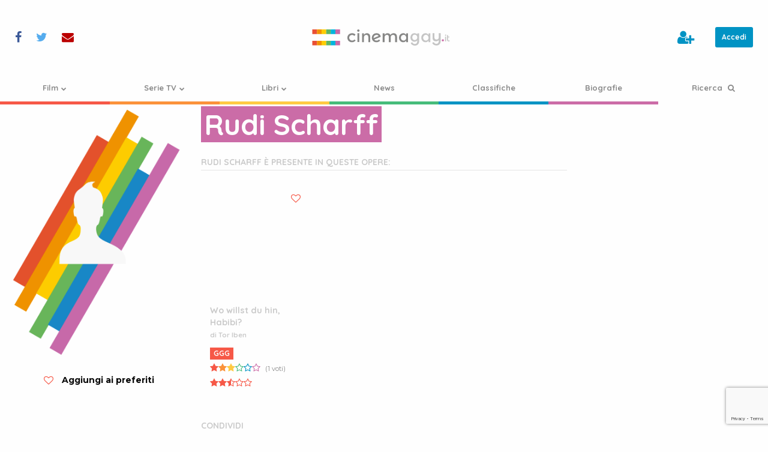

--- FILE ---
content_type: text/html; charset=UTF-8
request_url: https://www.cinemagay.it/protagonisti/rudi-scharff/
body_size: 9140
content:
<!doctype html>
<html class="no-js" lang="it-IT" >
<head>
    <meta charset="utf-8"/>
    <meta name="viewport" content="width=device-width, initial-scale=1.0"/>
    <link rel="icon" href="https://cdn.cinemagay.it/cinemagay/assets/images/icons/favicon.png" type="image/png">
    <link rel="apple-touch-icon-precomposed" sizes="144x144" href="https://cdn.cinemagay.it/cinemagay/assets/images/icons/favicon-144.png">
    <link rel="apple-touch-icon-precomposed" sizes="114x114" href="https://cdn.cinemagay.it/cinemagay/assets/images/icons/favicon-114.png">
    <link rel="apple-touch-icon-precomposed" sizes="72x72" href="https://cdn.cinemagay.it/cinemagay/assets/images/icons/favicon-72.png">
    <link rel="apple-touch-icon-precomposed" href="https://cdn.cinemagay.it/cinemagay/assets/images/icons/favicon-57.png">
    <meta name='robots' content='noindex, follow' />
	<style>img:is([sizes="auto" i], [sizes^="auto," i]) { contain-intrinsic-size: 3000px 1500px }</style>
	
	<!-- This site is optimized with the Yoast SEO plugin v26.6 - https://yoast.com/wordpress/plugins/seo/ -->
	<title>Rudi Scharff - informazioni, biografia, fotogallery e opere dell&#039;autore | cinemagay.it</title>
	<meta name="description" content="Rudi Scharff, tra le sue opere Wo willst du hin, Habibi?. Informazioni, biografia, fotogallery e opere dell&#039;autore" />
	<meta property="og:locale" content="it_IT" />
	<meta property="og:type" content="article" />
	<meta property="og:title" content="Rudi Scharff - autori e biografie - cinemagay.it" />
	<meta property="og:url" content="https://www.cinemagay.it/protagonisti/rudi-scharff/" />
	<meta property="og:site_name" content="cinemagay.it" />
	<meta property="article:publisher" content="https://www.facebook.com/cinemagayit/" />
	<meta name="twitter:card" content="summary_large_image" />
	<meta name="twitter:site" content="@cinemagayit" />
	<script type="application/ld+json" class="yoast-schema-graph">{"@context":"https://schema.org","@graph":[{"@type":"WebPage","@id":"https://www.cinemagay.it/protagonisti/rudi-scharff/","url":"https://www.cinemagay.it/protagonisti/rudi-scharff/","name":"Rudi Scharff - autori e biografie - cinemagay.it","isPartOf":{"@id":"https://www.cinemagay.it/#website"},"datePublished":"1969-12-31T23:00:00+00:00","breadcrumb":{"@id":"https://www.cinemagay.it/protagonisti/rudi-scharff/#breadcrumb"},"inLanguage":"it-IT","potentialAction":[{"@type":"ReadAction","target":["https://www.cinemagay.it/protagonisti/rudi-scharff/"]}]},{"@type":"BreadcrumbList","@id":"https://www.cinemagay.it/protagonisti/rudi-scharff/#breadcrumb","itemListElement":[{"@type":"ListItem","position":1,"name":"Home","item":"https://www.cinemagay.it/"},{"@type":"ListItem","position":2,"name":"Rudi Scharff"}]},{"@type":"WebSite","@id":"https://www.cinemagay.it/#website","url":"https://www.cinemagay.it/","name":"cinemagay.it","description":"Il cinema che ti libera - film gay lesbici trans","publisher":{"@id":"https://www.cinemagay.it/#organization"},"inLanguage":"it-IT"},{"@type":"Organization","@id":"https://www.cinemagay.it/#organization","name":"cinemagay.it","url":"https://www.cinemagay.it/","logo":{"@type":"ImageObject","inLanguage":"it-IT","@id":"https://www.cinemagay.it/#/schema/logo/image/","url":"https://cinemagay.ams3.cdn.digitaloceanspaces.com/2017/07/cinemagay-logo.png","contentUrl":"https://cinemagay.ams3.cdn.digitaloceanspaces.com/2017/07/cinemagay-logo.png","width":566,"height":100,"caption":"cinemagay.it"},"image":{"@id":"https://www.cinemagay.it/#/schema/logo/image/"},"sameAs":["https://www.facebook.com/cinemagayit/","https://x.com/cinemagayit"]}]}</script>
	<!-- / Yoast SEO plugin. -->


<link rel='dns-prefetch' href='//cinemagay.twic.pics' />
<link rel='stylesheet' id='admin_css-css' href="https://www.cinemagay.it/wp-content/plugins/custom-content/assets/css/custom-admin.css" type='text/css' media='all' />
<style id='classic-theme-styles-inline-css' type='text/css'>
/*! This file is auto-generated */
.wp-block-button__link{color:#fff;background-color:#32373c;border-radius:9999px;box-shadow:none;text-decoration:none;padding:calc(.667em + 2px) calc(1.333em + 2px);font-size:1.125em}.wp-block-file__button{background:#32373c;color:#fff;text-decoration:none}
</style>
<style id='global-styles-inline-css' type='text/css'>
:root{--wp--preset--aspect-ratio--square: 1;--wp--preset--aspect-ratio--4-3: 4/3;--wp--preset--aspect-ratio--3-4: 3/4;--wp--preset--aspect-ratio--3-2: 3/2;--wp--preset--aspect-ratio--2-3: 2/3;--wp--preset--aspect-ratio--16-9: 16/9;--wp--preset--aspect-ratio--9-16: 9/16;--wp--preset--color--black: #000000;--wp--preset--color--cyan-bluish-gray: #abb8c3;--wp--preset--color--white: #ffffff;--wp--preset--color--pale-pink: #f78da7;--wp--preset--color--vivid-red: #cf2e2e;--wp--preset--color--luminous-vivid-orange: #ff6900;--wp--preset--color--luminous-vivid-amber: #fcb900;--wp--preset--color--light-green-cyan: #7bdcb5;--wp--preset--color--vivid-green-cyan: #00d084;--wp--preset--color--pale-cyan-blue: #8ed1fc;--wp--preset--color--vivid-cyan-blue: #0693e3;--wp--preset--color--vivid-purple: #9b51e0;--wp--preset--gradient--vivid-cyan-blue-to-vivid-purple: linear-gradient(135deg,rgba(6,147,227,1) 0%,rgb(155,81,224) 100%);--wp--preset--gradient--light-green-cyan-to-vivid-green-cyan: linear-gradient(135deg,rgb(122,220,180) 0%,rgb(0,208,130) 100%);--wp--preset--gradient--luminous-vivid-amber-to-luminous-vivid-orange: linear-gradient(135deg,rgba(252,185,0,1) 0%,rgba(255,105,0,1) 100%);--wp--preset--gradient--luminous-vivid-orange-to-vivid-red: linear-gradient(135deg,rgba(255,105,0,1) 0%,rgb(207,46,46) 100%);--wp--preset--gradient--very-light-gray-to-cyan-bluish-gray: linear-gradient(135deg,rgb(238,238,238) 0%,rgb(169,184,195) 100%);--wp--preset--gradient--cool-to-warm-spectrum: linear-gradient(135deg,rgb(74,234,220) 0%,rgb(151,120,209) 20%,rgb(207,42,186) 40%,rgb(238,44,130) 60%,rgb(251,105,98) 80%,rgb(254,248,76) 100%);--wp--preset--gradient--blush-light-purple: linear-gradient(135deg,rgb(255,206,236) 0%,rgb(152,150,240) 100%);--wp--preset--gradient--blush-bordeaux: linear-gradient(135deg,rgb(254,205,165) 0%,rgb(254,45,45) 50%,rgb(107,0,62) 100%);--wp--preset--gradient--luminous-dusk: linear-gradient(135deg,rgb(255,203,112) 0%,rgb(199,81,192) 50%,rgb(65,88,208) 100%);--wp--preset--gradient--pale-ocean: linear-gradient(135deg,rgb(255,245,203) 0%,rgb(182,227,212) 50%,rgb(51,167,181) 100%);--wp--preset--gradient--electric-grass: linear-gradient(135deg,rgb(202,248,128) 0%,rgb(113,206,126) 100%);--wp--preset--gradient--midnight: linear-gradient(135deg,rgb(2,3,129) 0%,rgb(40,116,252) 100%);--wp--preset--font-size--small: 13px;--wp--preset--font-size--medium: 20px;--wp--preset--font-size--large: 36px;--wp--preset--font-size--x-large: 42px;--wp--preset--spacing--20: 0.44rem;--wp--preset--spacing--30: 0.67rem;--wp--preset--spacing--40: 1rem;--wp--preset--spacing--50: 1.5rem;--wp--preset--spacing--60: 2.25rem;--wp--preset--spacing--70: 3.38rem;--wp--preset--spacing--80: 5.06rem;--wp--preset--shadow--natural: 6px 6px 9px rgba(0, 0, 0, 0.2);--wp--preset--shadow--deep: 12px 12px 50px rgba(0, 0, 0, 0.4);--wp--preset--shadow--sharp: 6px 6px 0px rgba(0, 0, 0, 0.2);--wp--preset--shadow--outlined: 6px 6px 0px -3px rgba(255, 255, 255, 1), 6px 6px rgba(0, 0, 0, 1);--wp--preset--shadow--crisp: 6px 6px 0px rgba(0, 0, 0, 1);}:where(.is-layout-flex){gap: 0.5em;}:where(.is-layout-grid){gap: 0.5em;}body .is-layout-flex{display: flex;}.is-layout-flex{flex-wrap: wrap;align-items: center;}.is-layout-flex > :is(*, div){margin: 0;}body .is-layout-grid{display: grid;}.is-layout-grid > :is(*, div){margin: 0;}:where(.wp-block-columns.is-layout-flex){gap: 2em;}:where(.wp-block-columns.is-layout-grid){gap: 2em;}:where(.wp-block-post-template.is-layout-flex){gap: 1.25em;}:where(.wp-block-post-template.is-layout-grid){gap: 1.25em;}.has-black-color{color: var(--wp--preset--color--black) !important;}.has-cyan-bluish-gray-color{color: var(--wp--preset--color--cyan-bluish-gray) !important;}.has-white-color{color: var(--wp--preset--color--white) !important;}.has-pale-pink-color{color: var(--wp--preset--color--pale-pink) !important;}.has-vivid-red-color{color: var(--wp--preset--color--vivid-red) !important;}.has-luminous-vivid-orange-color{color: var(--wp--preset--color--luminous-vivid-orange) !important;}.has-luminous-vivid-amber-color{color: var(--wp--preset--color--luminous-vivid-amber) !important;}.has-light-green-cyan-color{color: var(--wp--preset--color--light-green-cyan) !important;}.has-vivid-green-cyan-color{color: var(--wp--preset--color--vivid-green-cyan) !important;}.has-pale-cyan-blue-color{color: var(--wp--preset--color--pale-cyan-blue) !important;}.has-vivid-cyan-blue-color{color: var(--wp--preset--color--vivid-cyan-blue) !important;}.has-vivid-purple-color{color: var(--wp--preset--color--vivid-purple) !important;}.has-black-background-color{background-color: var(--wp--preset--color--black) !important;}.has-cyan-bluish-gray-background-color{background-color: var(--wp--preset--color--cyan-bluish-gray) !important;}.has-white-background-color{background-color: var(--wp--preset--color--white) !important;}.has-pale-pink-background-color{background-color: var(--wp--preset--color--pale-pink) !important;}.has-vivid-red-background-color{background-color: var(--wp--preset--color--vivid-red) !important;}.has-luminous-vivid-orange-background-color{background-color: var(--wp--preset--color--luminous-vivid-orange) !important;}.has-luminous-vivid-amber-background-color{background-color: var(--wp--preset--color--luminous-vivid-amber) !important;}.has-light-green-cyan-background-color{background-color: var(--wp--preset--color--light-green-cyan) !important;}.has-vivid-green-cyan-background-color{background-color: var(--wp--preset--color--vivid-green-cyan) !important;}.has-pale-cyan-blue-background-color{background-color: var(--wp--preset--color--pale-cyan-blue) !important;}.has-vivid-cyan-blue-background-color{background-color: var(--wp--preset--color--vivid-cyan-blue) !important;}.has-vivid-purple-background-color{background-color: var(--wp--preset--color--vivid-purple) !important;}.has-black-border-color{border-color: var(--wp--preset--color--black) !important;}.has-cyan-bluish-gray-border-color{border-color: var(--wp--preset--color--cyan-bluish-gray) !important;}.has-white-border-color{border-color: var(--wp--preset--color--white) !important;}.has-pale-pink-border-color{border-color: var(--wp--preset--color--pale-pink) !important;}.has-vivid-red-border-color{border-color: var(--wp--preset--color--vivid-red) !important;}.has-luminous-vivid-orange-border-color{border-color: var(--wp--preset--color--luminous-vivid-orange) !important;}.has-luminous-vivid-amber-border-color{border-color: var(--wp--preset--color--luminous-vivid-amber) !important;}.has-light-green-cyan-border-color{border-color: var(--wp--preset--color--light-green-cyan) !important;}.has-vivid-green-cyan-border-color{border-color: var(--wp--preset--color--vivid-green-cyan) !important;}.has-pale-cyan-blue-border-color{border-color: var(--wp--preset--color--pale-cyan-blue) !important;}.has-vivid-cyan-blue-border-color{border-color: var(--wp--preset--color--vivid-cyan-blue) !important;}.has-vivid-purple-border-color{border-color: var(--wp--preset--color--vivid-purple) !important;}.has-vivid-cyan-blue-to-vivid-purple-gradient-background{background: var(--wp--preset--gradient--vivid-cyan-blue-to-vivid-purple) !important;}.has-light-green-cyan-to-vivid-green-cyan-gradient-background{background: var(--wp--preset--gradient--light-green-cyan-to-vivid-green-cyan) !important;}.has-luminous-vivid-amber-to-luminous-vivid-orange-gradient-background{background: var(--wp--preset--gradient--luminous-vivid-amber-to-luminous-vivid-orange) !important;}.has-luminous-vivid-orange-to-vivid-red-gradient-background{background: var(--wp--preset--gradient--luminous-vivid-orange-to-vivid-red) !important;}.has-very-light-gray-to-cyan-bluish-gray-gradient-background{background: var(--wp--preset--gradient--very-light-gray-to-cyan-bluish-gray) !important;}.has-cool-to-warm-spectrum-gradient-background{background: var(--wp--preset--gradient--cool-to-warm-spectrum) !important;}.has-blush-light-purple-gradient-background{background: var(--wp--preset--gradient--blush-light-purple) !important;}.has-blush-bordeaux-gradient-background{background: var(--wp--preset--gradient--blush-bordeaux) !important;}.has-luminous-dusk-gradient-background{background: var(--wp--preset--gradient--luminous-dusk) !important;}.has-pale-ocean-gradient-background{background: var(--wp--preset--gradient--pale-ocean) !important;}.has-electric-grass-gradient-background{background: var(--wp--preset--gradient--electric-grass) !important;}.has-midnight-gradient-background{background: var(--wp--preset--gradient--midnight) !important;}.has-small-font-size{font-size: var(--wp--preset--font-size--small) !important;}.has-medium-font-size{font-size: var(--wp--preset--font-size--medium) !important;}.has-large-font-size{font-size: var(--wp--preset--font-size--large) !important;}.has-x-large-font-size{font-size: var(--wp--preset--font-size--x-large) !important;}
:where(.wp-block-post-template.is-layout-flex){gap: 1.25em;}:where(.wp-block-post-template.is-layout-grid){gap: 1.25em;}
:where(.wp-block-columns.is-layout-flex){gap: 2em;}:where(.wp-block-columns.is-layout-grid){gap: 2em;}
:root :where(.wp-block-pullquote){font-size: 1.5em;line-height: 1.6;}
</style>
<link rel='stylesheet' id='main-stylesheet-css' href="https://www.cinemagay.it/wp-content/themes/tema/assets/css/cg.1747337477.css" type='text/css' media='all' />
    </head>
<body class="">


<!-- Google Tag Manager -->
<noscript>
    <iframe src="//www.googletagmanager.com/ns.html?id=GTM-WKXGKF"height="0" width="0" style="display:none;visibility:hidden"></iframe>
</noscript>
<script>
    (function(w,d,s,l,i){w[l]=w[l]||[];w[l].push({'gtm.start':
        new Date().getTime(),event:'gtm.js'});var f=d.getElementsByTagName(s)[0],
        j=d.createElement(s),dl=l!='dataLayer'?'&l='+l:'';j.defer=true;j.src=
        '//www.googletagmanager.com/gtm.js?id='+i+dl;f.parentNode.insertBefore(j,f);
    })(window,document,'script','dataLayer','GTM-WKXGKF');</script>
<!-- End Google Tag Manager -->
<script defer src="//pagead2.googlesyndication.com/pagead/js/adsbygoogle.js"></script>
<script>
    (adsbygoogle = window.adsbygoogle || []).push({
        google_ad_client: "ca-pub-6105803162053224"
    });
</script>

<section id="header-tools">

    <div class="c-social">
    <ul class="c-social__items">
        <li class="c-social__item c-social__item--facebook">
            <a data-balloon-pos="right" data-balloon-length="single-line" data-balloon="Seguici su Facebook" rel="nofollow" href="https://www.facebook.com/cinemagayit/" target="_blank"><i class="fa fa-facebook" aria-hidden="true"></i></a>
        </li>
        <li class="c-social__item c-social__item--twitter">
            <a data-balloon-pos="right" data-balloon-length="single-line" data-balloon="Seguici su Twitter" rel="nofollow" href="https://twitter.com/cinemagayit" target="_blank"><i class="fa fa-twitter" aria-hidden="true"></i></a>
        </li>
        <li class="c-social__item c-social__item--email">
            <a data-balloon-pos="right" data-balloon-length="single-line" data-balloon="Contattaci" href="https://www.cinemagay.it/contattaci/"><i class="fa fa-envelope" aria-hidden="true"></i></a>
        </li>
    </ul>
</div>
    <a title="cinemagay.it - Il cinema che ti libera - film gay lesbici trans" href="https://www.cinemagay.it/" class="main-logo">
        <img alt="cinemagay.it - Il cinema che ti libera - film gay lesbici trans" src="https://www.cinemagay.it/wp-content/themes/tema/assets/images/logo/cinemagay-logo.svg">
    </a>

</section>

<div class="off-canvas-wrapper">
    <div class="off-canvas-wrapper-inner" data-off-canvas-wrapper>
        
<div class="off-canvas position-left" id="mobile-menu" data-off-canvas data-position="left" role="navigation">
    <nav class="c-nav-container">
        <ul data-accordion-menu data-multi-open="false" id="mobile-offset-menu" class="c-nav c-nav--offset vertical">
	<li class="film c-nav__item c-nav__item--type-post_type c-nav__item--object-page c-nav__item--has-children"><a title="Film" href="https://www.cinemagay.it/film/" class="c-nav__link" ><span>Film<i class="c-nav__icon fa fa-chevron-down" aria-hidden="true"></i></span></a>
<ul class="c-nav__subitems">
	<li class="c-nav__item c-nav__item--type-post_type c-nav__item--object-page"><a title="Ultimi film" href="https://www.cinemagay.it/film/" class="c-nav__link" ><span>Ultimi film</span></a></li>
	<li class="c-nav__item c-nav__item--type-custom c-nav__item--object-custom"><a title="I film più votati" href="https://www.cinemagay.it/film/ordinaper/i-piu-votati/desc/" class="c-nav__link" ><span>I film più votati</span></a></li>
	<li class="c-nav__item c-nav__item--type-custom c-nav__item--object-custom"><a title="I film più amati" href="https://www.cinemagay.it/film/ordinaper/i-piu-amati/desc/" class="c-nav__link" ><span>I film più amati</span></a></li>
	<li class="c-nav__item c-nav__item--type-custom c-nav__item--object-custom"><a title="I film con i voti più alti" href="https://www.cinemagay.it/film/ordinaper/voti-utenti/desc/" class="c-nav__link" ><span>I film con i voti più alti</span></a></li>
	<li class="c-nav__item c-nav__item--type-post_type c-nav__item--object-page"><a title="Commenti" href="https://www.cinemagay.it/commenti/" class="c-nav__link" ><span>Commenti</span></a></li>
</ul>
</li>

	<li class="serie-tv c-nav__item c-nav__item--type-post_type c-nav__item--object-page c-nav__item--has-children"><a title="Serie TV" href="https://www.cinemagay.it/serie-tv/" class="c-nav__link" ><span>Serie TV<i class="c-nav__icon fa fa-chevron-down" aria-hidden="true"></i></span></a>
<ul class="c-nav__subitems">
	<li class="c-nav__item c-nav__item--type-post_type c-nav__item--object-page"><a title="Ultime serie tv" href="https://www.cinemagay.it/serie-tv/" class="c-nav__link" ><span>Ultime serie tv</span></a></li>
	<li class="c-nav__item c-nav__item--type-custom c-nav__item--object-custom"><a title="Le serie più votate" href="https://www.cinemagay.it/serie-tv/ordinaper/i-piu-votati/desc/" class="c-nav__link" ><span>Le serie più votate</span></a></li>
	<li class="c-nav__item c-nav__item--type-custom c-nav__item--object-custom"><a title="Le serie più amate" href="https://www.cinemagay.it/serie-tv/ordinaper/i-piu-amati/desc/" class="c-nav__link" ><span>Le serie più amate</span></a></li>
	<li class="c-nav__item c-nav__item--type-custom c-nav__item--object-custom"><a title="Le serie con i voti più alti" href="https://www.cinemagay.it/serie-tv/ordinaper/voti-utenti/desc/" class="c-nav__link" ><span>Le serie con i voti più alti</span></a></li>
	<li class="c-nav__item c-nav__item--type-post_type_archive c-nav__item--object-ruolo-serie-tv"><a title="Ruoli serie tv" href="https://www.cinemagay.it/ruolo-serie-tv/" class="c-nav__link" ><span>Ruoli serie tv</span></a></li>
</ul>
</li>

	<li class="libri c-nav__item c-nav__item--type-post_type c-nav__item--object-page c-nav__item--has-children"><a title="Libri" href="https://www.cinemagay.it/libri/" class="c-nav__link" ><span>Libri<i class="c-nav__icon fa fa-chevron-down" aria-hidden="true"></i></span></a>
<ul class="c-nav__subitems">
	<li class="c-nav__item c-nav__item--type-post_type c-nav__item--object-page"><a title="Ultimi libri inseriti" href="https://www.cinemagay.it/libri/" class="c-nav__link" ><span>Ultimi libri inseriti</span></a></li>
	<li class="c-nav__item c-nav__item--type-custom c-nav__item--object-custom"><a title="I libri più votati" href="https://www.cinemagay.it/libri/ordinaper/i-piu-votati/desc/" class="c-nav__link" ><span>I libri più votati</span></a></li>
	<li class="c-nav__item c-nav__item--type-custom c-nav__item--object-custom"><a title="I libri più amati" href="https://www.cinemagay.it/libri/ordinaper/i-piu-amati/desc/" class="c-nav__link" ><span>I libri più amati</span></a></li>
	<li class="c-nav__item c-nav__item--type-custom c-nav__item--object-custom"><a title="I libri con i voti più alti" href="https://www.cinemagay.it/libri/ordinaper/voti-utenti/desc/" class="c-nav__link" ><span>I libri con i voti più alti</span></a></li>
</ul>
</li>

	<li class="rassegna-stampa c-nav__item c-nav__item--type-custom c-nav__item--object-custom"><a title="News" href="https://www.cinemagay.it/news/" class="c-nav__link" ><span>News</span></a></li>

	<li class="news c-nav__item c-nav__item--type-post_type c-nav__item--object-page"><a title="Classifiche" href="https://www.cinemagay.it/classifica/" class="c-nav__link" ><span>Classifiche</span></a></li>

	<li class="festival c-nav__item c-nav__item--type-post_type c-nav__item--object-page"><a title="Biografie" href="https://www.cinemagay.it/biografie/" class="c-nav__link" ><span>Biografie</span></a></li>

	<li class="c-nav__item c-nav__item--type-post_type c-nav__item--object-page"><a title="Ricerca" href="https://www.cinemagay.it/cerca/" class="c-nav__link c-nav__link--search" ><span>Ricerca <i class="fa fa-search" aria-hidden="true"></i></span></a></li>
</ul>    </nav>


    <div class="c-user">
        <ul class="c-user__actions">
                                    <li class="c-user__action c-user__action--user-action c-user__action--user-edit">
                <a data-balloon-pos="left" data-balloon-length="single-line" data-balloon="Crea un profilo" href="https://www.cinemagay.it/registrazione/">
                                            <i class="fa fa-user-plus" aria-hidden="true"></i> <span class="mobile-label">Crea un profilo</span>
                                    </a></li>
        
        <li class="c-user__action c-user__action--user-action c-user__action--user-log">
                            <a class="button small" rel="noindex,nofollow" href="https://www.cinemagay.it/login/?source=protagonisti/rudi-scharff">Accedi</a>
                    </li>
    </ul>
</div>


</div>

<div class="off-canvas-content" data-off-canvas-content>
        <header id="masthead" class="site-header" role="banner">
            <div class="title-bar">
                <button class="hamburger hamburger--squeeze " type="button" aria-label="Menu" aria-controls="navigation" data-toggle="mobile-menu">
				  <span class="hamburger-box">
					<span class="hamburger-inner"></span>
				  </span>
                </button>
                <a href="https://www.cinemagay.it/" class="main-logo">
                    <img alt="cinemagay.it - Il cinema che ti libera - film gay lesbici trans" src="https://www.cinemagay.it/wp-content/themes/tema/assets/images/logo/cinemagay-logo.svg">
                </a>
            </div>
            <nav id="site-navigation" class="c-nav-container" role="navigation">
                <ul id="menu-main-menu" class="c-nav">
	<li class="film c-nav__item c-nav__item--type-post_type c-nav__item--object-page c-nav__item--has-children"><a title="Film" href="https://www.cinemagay.it/film/" class="c-nav__link" ><span>Film<i class="c-nav__icon fa fa-chevron-down" aria-hidden="true"></i></span></a>
<ul class="c-nav__subitems">
	<li class="c-nav__item c-nav__item--type-post_type c-nav__item--object-page"><a title="Ultimi film" href="https://www.cinemagay.it/film/" class="c-nav__link" ><span>Ultimi film</span></a></li>
	<li class="c-nav__item c-nav__item--type-custom c-nav__item--object-custom"><a title="I film più votati" href="https://www.cinemagay.it/film/ordinaper/i-piu-votati/desc/" class="c-nav__link" ><span>I film più votati</span></a></li>
	<li class="c-nav__item c-nav__item--type-custom c-nav__item--object-custom"><a title="I film più amati" href="https://www.cinemagay.it/film/ordinaper/i-piu-amati/desc/" class="c-nav__link" ><span>I film più amati</span></a></li>
	<li class="c-nav__item c-nav__item--type-custom c-nav__item--object-custom"><a title="I film con i voti più alti" href="https://www.cinemagay.it/film/ordinaper/voti-utenti/desc/" class="c-nav__link" ><span>I film con i voti più alti</span></a></li>
	<li class="c-nav__item c-nav__item--type-post_type c-nav__item--object-page"><a title="Commenti" href="https://www.cinemagay.it/commenti/" class="c-nav__link" ><span>Commenti</span></a></li>
</ul>
</li>

	<li class="serie-tv c-nav__item c-nav__item--type-post_type c-nav__item--object-page c-nav__item--has-children"><a title="Serie TV" href="https://www.cinemagay.it/serie-tv/" class="c-nav__link" ><span>Serie TV<i class="c-nav__icon fa fa-chevron-down" aria-hidden="true"></i></span></a>
<ul class="c-nav__subitems">
	<li class="c-nav__item c-nav__item--type-post_type c-nav__item--object-page"><a title="Ultime serie tv" href="https://www.cinemagay.it/serie-tv/" class="c-nav__link" ><span>Ultime serie tv</span></a></li>
	<li class="c-nav__item c-nav__item--type-custom c-nav__item--object-custom"><a title="Le serie più votate" href="https://www.cinemagay.it/serie-tv/ordinaper/i-piu-votati/desc/" class="c-nav__link" ><span>Le serie più votate</span></a></li>
	<li class="c-nav__item c-nav__item--type-custom c-nav__item--object-custom"><a title="Le serie più amate" href="https://www.cinemagay.it/serie-tv/ordinaper/i-piu-amati/desc/" class="c-nav__link" ><span>Le serie più amate</span></a></li>
	<li class="c-nav__item c-nav__item--type-custom c-nav__item--object-custom"><a title="Le serie con i voti più alti" href="https://www.cinemagay.it/serie-tv/ordinaper/voti-utenti/desc/" class="c-nav__link" ><span>Le serie con i voti più alti</span></a></li>
	<li class="c-nav__item c-nav__item--type-post_type_archive c-nav__item--object-ruolo-serie-tv"><a title="Ruoli serie tv" href="https://www.cinemagay.it/ruolo-serie-tv/" class="c-nav__link" ><span>Ruoli serie tv</span></a></li>
</ul>
</li>

	<li class="libri c-nav__item c-nav__item--type-post_type c-nav__item--object-page c-nav__item--has-children"><a title="Libri" href="https://www.cinemagay.it/libri/" class="c-nav__link" ><span>Libri<i class="c-nav__icon fa fa-chevron-down" aria-hidden="true"></i></span></a>
<ul class="c-nav__subitems">
	<li class="c-nav__item c-nav__item--type-post_type c-nav__item--object-page"><a title="Ultimi libri inseriti" href="https://www.cinemagay.it/libri/" class="c-nav__link" ><span>Ultimi libri inseriti</span></a></li>
	<li class="c-nav__item c-nav__item--type-custom c-nav__item--object-custom"><a title="I libri più votati" href="https://www.cinemagay.it/libri/ordinaper/i-piu-votati/desc/" class="c-nav__link" ><span>I libri più votati</span></a></li>
	<li class="c-nav__item c-nav__item--type-custom c-nav__item--object-custom"><a title="I libri più amati" href="https://www.cinemagay.it/libri/ordinaper/i-piu-amati/desc/" class="c-nav__link" ><span>I libri più amati</span></a></li>
	<li class="c-nav__item c-nav__item--type-custom c-nav__item--object-custom"><a title="I libri con i voti più alti" href="https://www.cinemagay.it/libri/ordinaper/voti-utenti/desc/" class="c-nav__link" ><span>I libri con i voti più alti</span></a></li>
</ul>
</li>

	<li class="rassegna-stampa c-nav__item c-nav__item--type-custom c-nav__item--object-custom"><a title="News" href="https://www.cinemagay.it/news/" class="c-nav__link" ><span>News</span></a></li>

	<li class="news c-nav__item c-nav__item--type-post_type c-nav__item--object-page"><a title="Classifiche" href="https://www.cinemagay.it/classifica/" class="c-nav__link" ><span>Classifiche</span></a></li>

	<li class="festival c-nav__item c-nav__item--type-post_type c-nav__item--object-page"><a title="Biografie" href="https://www.cinemagay.it/biografie/" class="c-nav__link" ><span>Biografie</span></a></li>

	<li class="c-nav__item c-nav__item--type-post_type c-nav__item--object-page"><a title="Ricerca" href="https://www.cinemagay.it/cerca/" class="c-nav__link c-nav__link--search" ><span>Ricerca <i class="fa fa-search" aria-hidden="true"></i></span></a></li>
</ul>            </nav>

        </header>

        <section class="container">
    <div class="scheda autori" id="autore">
        <header>
            <h1>Rudi Scharff</h1>
        </header>
        <div class="details">

            <figure class="poster">
                <a href="https://www.cinemagay.it/wp-content/themes/tema/assets/images/placeholder/profile.png">
                    <img title="Rudi Scharff" alt="Rudi Scharff" src="https://www.cinemagay.it/wp-content/themes/tema/assets/images/placeholder/profile.png">
                </a>
            </figure>
            <div data-favourite="131678"
             class="c-favourite c-favourite--disabled c-favourite--favourite c-favourite--scheda"
        data-module="favourite">
    <div class="c-favourite__action">
        <form class="c-favourite__form" id="favourite-131678" method="post" enctype="application/x-www-form-urlencoded">
            <input type="hidden" name="source" value="scheda">
            <input type="hidden" name="content_id" value="131678">
            <input type="hidden" name="action" value="favourite">
            <button disabled class="c-favourite__submit" type="submit"></button>
        </form>
    </div>
    <div class="c-favourite__label">
        Aggiungi ai preferiti
    </div>
</div>            <script>
                var content_ids = [131678];
            </script>
            <ul class="dettagli">
    </ul>
        </div>
        <aside>
                        <div id="box-banner" class="banner">
        <!-- CG Box -->
    <ins class="adsbygoogle" style="display:block" data-ad-client="ca-pub-6105803162053224" data-ad-slot="1817579994" data-ad-format="auto"></ins>
    <script>
    document.addEventListener("DOMContentLoaded", function() {
        (adsbygoogle = window.adsbygoogle || []).push({});
    });
    </script>
    </div>        </aside>
        <div class="main">
            <h1>Rudi Scharff</h1>
            <article>
                            </article>
                            <section id="opere-autore">
                    <h2>Rudi Scharff è presente in queste opere:</h2>
                    <section class="lista">
                                                    <article class="archive-module film ">

    
    <div class="header-content">
                    <a class="poster" title="Wo willst du hin, Habibi?" href="https://www.cinemagay.it/film/wo-willst-du-hin-habibi/">
                                    <img class="b-lazy" width="640" height="960" alt="Wo willst du hin, Habibi?" src="" data-src="https://cdn.cinemagay.it/cinemagay/2016/04/5756-wowillst.jpg">
                                            </a>
                <div data-favourite="128615"
             data-balloon-length="fit"
        data-balloon="Aggiungi ai preferiti"
        data-balloon-pos="left"
             class="c-favourite c-favourite--disabled c-favourite--favourite c-favourite--grid"
        data-module="favourite">
    <div class="c-favourite__action">
        <form class="c-favourite__form" id="favourite-128615" method="post" enctype="application/x-www-form-urlencoded">
            <input type="hidden" name="source" value="grid">
            <input type="hidden" name="content_id" value="128615">
            <input type="hidden" name="action" value="favourite">
            <button disabled class="c-favourite__submit" type="submit"></button>
        </form>
    </div>
    <div class="c-favourite__label">
        Aggiungi ai preferiti
    </div>
</div>    </div>

    <div class="module-content">
        <h3>
            <a title="Wo willst du hin, Habibi?" href="https://www.cinemagay.it/film/wo-willst-du-hin-habibi/">Wo willst du hin, Habibi?</a>
                                        <small>di
                    <a title="Tor Iben" href="https://www.cinemagay.it/protagonisti/tor-iben/">Tor Iben</a>
                </small>
                    </h3>

        <ul class="info">
                            <li>
                    <a title="GGG" href="https://www.cinemagay.it/film/tendenza/ggg/" class="c-tendenza">GGG</a>                </li>
            
                            <li>
                    <span itemscope itemtype="http://schema.org/Movie">
    <meta itemprop="name" content="Wo willst du hin, Habibi?">
    <meta itemprop="image" content="https://cdn.cinemagay.it/cinemagay/2016/04/5756-wowillst.jpg">
        <meta itemprop="director" content="Tor Iben">
        <ul class="c-rating c-rating--users" title="Media dei voti utenti: 3/6"
         itemprop="aggregateRating" itemscope
        itemtype="http://schema.org/AggregateRating" >
                        <li><i class="fa fa-star"></i></li>
                                <li><i class="fa fa-star"></i></li>
                                <li><i class="fa fa-star"></i></li>
                                <li><i class="fa fa-star-o"></i></li>
                                <li><i class="fa fa-star-o"></i></li>
                                <li><i class="fa fa-star-o"></i></li>
                        <li class="c-rating__counter">(1 voti)</li>
                <meta itemprop="worstRating" content="1">
        <meta itemprop="ratingValue" content="3">
        <meta itemprop="bestRating" content="6">
        <meta itemprop="reviewCount" content="1">
            </ul>
</span><br/><ul class="c-rating c-rating--redazione" title="Voto della redazione: 2.5/5">
                        <li><i class="fa fa-star"></i></li>
                                                <li><i class="fa fa-star"></i></li>
                <li><i class="fa fa-star-half-o"></i></li>
                                                            <li><i class="fa fa-star-o"></i></li>
                                <li><i class="fa fa-star-o"></i></li>
            </ul>                </li>
                        
        </ul>
    </div>

    
    
    
	
</article>
                        
                    </section>
                </section>
            
            
            
            <section id="social-share">
    <h2>Condividi</h2>
    <ul>
        <li><a target="_blank"

               onclick="Social.share('https://www.facebook.com/sharer/sharer.php?u=https%3A%2F%2Fwww.cinemagay.it%2Fprotagonisti%2Frudi-scharff%2F%3Futm_source=site%26utm_medium=facebook%26utm_campaign=share'); return false;"

               href="https://www.facebook.com/sharer/sharer.php?u=https%3A%2F%2Fwww.cinemagay.it%2Fprotagonisti%2Frudi-scharff%2F%3Futm_source=site%26utm_medium=facebook%26utm_campaign=share"

               title="Facebook"><i class="fa fa-facebook"></i></a></li>
        <li><a target="_blank"
               onclick="Social.share('https://twitter.com/intent/tweet?url=https://www.cinemagay.it/protagonisti/rudi-scharff/%3Futm_source=site%26utm_medium=twitter%26utm_campaign=share&text=cinemagay.it : Rudi+Scharff&hashtags=cinemagayit');  return false;"

               href="https://twitter.com/intent/tweet?url=https://www.cinemagay.it/protagonisti/rudi-scharff/%3Futm_source=site%26utm_medium=twitter%26utm_campaign=share&text=cinemagay.it : Rudi+Scharff&hashtags=cinemagayit"

               title="Twitter"><i class="fa fa-twitter"></i></a></li>
        <li class="whatsapp">
            <a target="_blank"
               href="whatsapp://send?text=cinemagay.it+%3A+Rudi+Scharff+-+https%3A%2F%2Fwww.cinemagay.it%2Fprotagonisti%2Frudi-scharff%2F%3Futm_source%3Dsite%26utm_medium%3Dwhatsapp%26utm_campaign%3Dshare"
               data-action="share/whatsapp/share"
               title="Whatsapp"><i class="fa fa-whatsapp"></i></a>
        </li>
    </ul>
</section>


            <section id="comments">
                

    <section id="respond">
        <h2>Commenta</h2>
        <p class="cancel-comment-reply"><a rel="nofollow" id="cancel-comment-reply-link" href="/protagonisti/rudi-scharff/#respond" style="display:none;">Fai clic qui per annullare la risposta.</a></p>
                    <form data-abide novalidate action="https://www.cinemagay.it/wp-comments-post.php" method="post" id="commentform">
                                <p>
                    <label for="author">
                        Nome
                    </label>
                    <input type="text" class="five" name="author" id="author" value="" size="22" tabindex="1" aria-required='true' required='required'>
                </p>
                <p>
                    <label for="email">
                        Email (non verrà pubblicata)
                    </label>
                    <input type="text" class="five" name="email" id="email" value="" size="22" tabindex="2" aria-required='true' required='required'>
                </p>
                                <p>
                    <label for="comment">
                        Commento
                    </label>
                    <textarea name="comment" id="comment" tabindex="4" required="required"></textarea>
                </p>
                <br/>
                <p class="text-center"><input name="submit" class="button" type="submit" id="submit" tabindex="5" value="Invia commento"></p>
                <input type='hidden' name='comment_post_ID' value='131678' id='comment_post_ID' />
<input type='hidden' name='comment_parent' id='comment_parent' value='0' />
                                                <script src="https://www.google.com/recaptcha/api.js?render=6LdwJOEUAAAAALk7E2Qlpu9hxJkd8ddTuHB_C_Ws"></script>
                <input type="hidden" name="recaptcha" value=""/>
                <script>
                grecaptcha.ready(function() {
                    grecaptcha.execute('6LdwJOEUAAAAALk7E2Qlpu9hxJkd8ddTuHB_C_Ws', {action: 'comment'}).then(function(token){
                        document.querySelector('input[name="recaptcha"]').value=token;
                    });
                });
                </script>
            </form>
            </section>
            </section>

        </div>
    </div>

</section>

<div id="footer-banner" class="banner">
        <!-- CG Before Footer -->
    <ins class="adsbygoogle" style="display:block" data-ad-client="ca-pub-6105803162053224" data-ad-slot="1979030394" data-ad-format="auto"></ins>
    <script>
    document.addEventListener("DOMContentLoaded", function() {
        (adsbygoogle = window.adsbygoogle || []).push({});
    });
    </script>
    </div>    <footer id="footer">

            <div class="c-rainbow-bar">
    <ul>
        <li></li>
        <li></li>
        <li></li>
        <li></li>
        <li></li>
        <li></li>
    </ul>
</div>
            <div class="row">

                <div id="footer-identity">
                    <a title="cinemagay.it - Il cinema che ti libera - film gay lesbici trans" href="https://www.cinemagay.it/" class="main-logo">
                        <img alt="cinemagay.it" src="https://www.cinemagay.it/wp-content/themes/tema/assets/images/logo/cinemagay-logo.svg">
                    </a>
                </div>

                <div id="footer-legenda">
                    <fieldset>
                        <legend>Legenda</legend>
                        <ul>
                            <li>
                                <dt class="icona">
                                    <div class="c-tendenza">LLL</div>
                                    <div class="c-tendenza">GGG</div>
                                    <div class="c-tendenza">TTT</div>
                                    <div class="c-tendenza">QQQ</div>
                                </dt>
                                <dd><p>Tendenza (contenuti Lesbo, Gay, Trans, Queer)</p></dd>
                            </li>
                            <li>
                                <dt class="icona">
                                <ul class="c-rating c-rating--users">
                                    <li><i class="fa fa-star"></i></li>
                                    <li><i class="fa fa-star"></i></li>
                                    <li><i class="fa fa-star"></i></li>
                                    <li><i class="fa fa-star"></i></li>
                                    <li><i class="fa fa-star"></i></li>
                                    <li><i class="fa fa-star"></i></li>
                                </ul>
                                </dt>
                                <dd><p>I voti degli utenti (media voti)</p></dd>
                            </li>
                            <li>
                                <dt class="icona">
                                <ul class="c-rating c-rating--redazione">
                                    <li><i class="fa fa-star"></i></li>
                                    <li><i class="fa fa-star"></i></li>
                                    <li><i class="fa fa-star"></i></li>
                                    <li><i class="fa fa-star"></i></li>
                                    <li><i class="fa fa-star"></i></li>
                                </ul>
                                </dt>
                                <dd><p>Critica (media recensioni)</p></dd>
                            </li>
                            <li>
                                <dt class="icona">
                                <ul class="c-rating c-rating--gayezza">
                                    <li class="c-rating--is-full"></li>
                                    <li class="c-rating--is-full"></li>
                                    <li class="c-rating--is-full"></li>
                                    <li class="c-rating--is-full"></li>
                                    <li class="c-rating--is-full"></li>
                                    <li class="c-rating--is-full"></li>
                                </ul>
                                </dt>
                                <dd><p>Pubblico (quanto può piacere al pubblico LGBT)</p></dd>
                            </li>
                            <li>
                                <dt class="icona">
                                <ul class="c-rating c-rating--lgbt">
                                    <li><i class="fa fa-circle"></i></li>
                                    <li><i class="fa fa-circle"></i></li>
                                    <li><i class="fa fa-circle"></i></li>
                                </ul>
                                </dt>
                                <dd><p>Attinenza LGBT articoli Rassegna Stampa</p></dd>
                            </li>
                        </ul>
                    </fieldset>
                </div>

                <div id="footer-newsletter">
                    <div id="newsletter-subscribe">
    <form name="newsletter-subscribe" enctype="application/x-www-form-urlencoded" data-abide novalidate method="post">
        <fieldset>
            <legend>Iscritivi alla newsletter di <strong>cinemagay.it</strong></legend>
            <p><small><strong>Non è assolutamente nostra intenzione inviare spam!</strong> Ma inviare periodicamente aggiornamenti e informazioni.
                   Potrai comunque in qualunque momento decidere di non ricevere più le nostre comunicazioni.</small></p>
            <input type="hidden" name="action" value="newsletter_subscribe">
            <input type="hidden" name="list_id" value="6262">
            <div class="input-group">
                <input class="input-group-field" placeholder="Inserisci il tuo indirizzo e-mail" name="user_email" required type="email">
                <div class="input-group-button">
                    <input type="submit" class="button success" value="Iscriviti">
                </div>
            </div>

            <div id="newsletter-subscribe-feedback">
                <h3>Successo</h3>
            </div>

        </fieldset>
    </form>
</div>
                </div>



                <div id="footer-contacts">
                    <h4><img alt="Made with Love!" src="https://www.cinemagay.it/wp-content/themes/tema/assets/images/icons/heart_footer.svg">Restiamo in contatto</h4>
                    <div class="c-social">
    <ul class="c-social__items">
        <li class="c-social__item c-social__item--facebook">
            <a data-balloon-pos="right" data-balloon-length="single-line" data-balloon="Seguici su Facebook" rel="nofollow" href="https://www.facebook.com/cinemagayit/" target="_blank"><i class="fa fa-facebook" aria-hidden="true"></i></a>
        </li>
        <li class="c-social__item c-social__item--twitter">
            <a data-balloon-pos="right" data-balloon-length="single-line" data-balloon="Seguici su Twitter" rel="nofollow" href="https://twitter.com/cinemagayit" target="_blank"><i class="fa fa-twitter" aria-hidden="true"></i></a>
        </li>
        <li class="c-social__item c-social__item--email">
            <a data-balloon-pos="right" data-balloon-length="single-line" data-balloon="Contattaci" href="https://www.cinemagay.it/contattaci/"><i class="fa fa-envelope" aria-hidden="true"></i></a>
        </li>
    </ul>
</div>                </div>

                <div id="footer-disclaimer">
                    <p>Cinemagay.it <strong>non rappresenta</strong> una testata giornalistica in quanto viene aggiornato senza alcuna periodicità. Non può pertanto considerarsi un prodotto editoriale ai sensi della legge n. 62 del 7.03.2001</p>
                </div>

            </div>






        </footer>



		</div><!-- Close off-canvas wrapper inner -->
	</div><!-- Close off-canvas wrapper -->
</div><!-- Close off-canvas content wrapper -->
<div class="reveal" id="ajax-reveal" data-reset-on-close="true" data-reveal data-v-offset="20">
    <div class="content"></div>
    <button class="close-button" data-close aria-label="Close modal" type="button">
        <span aria-hidden="true">&times;</span>
    </button>
</div>

<div class="reveal" id="unknown-user-action" data-reveal>
    <div class="content">
        <h2>Effettua il login o registrati</h2>
        <p>Per poter completare l'azione devi essere un utente registrato.</p>
        <ul class="c-user__actions c-user__actions--callout c-user__actions--unknown">
            <li class="c-user__action">
                                <a rel="nofollow,noindex" href="https://www.cinemagay.it/login/?source=https://www.cinemagay.it/protagonisti/rudi-scharff" class="button success">Accedi</a>
            </li>
            <li class="c-user__action">
                <a href="https://www.cinemagay.it/registrazione/" class="button success">Registrati</a>
            </li>
        </ul>

    </div>
    <button class="close-button" data-close aria-label="Close modal" type="button">
        <span aria-hidden="true">&times;</span>
    </button>
</div>

<script type="speculationrules">
{"prefetch":[{"source":"document","where":{"and":[{"href_matches":"\/*"},{"not":{"href_matches":["\/wp-*.php","\/wp-admin\/*","\/cinemagay\/*","\/wp-content\/*","\/wp-content\/plugins\/*","\/wp-content\/themes\/tema\/*","\/*\\?(.+)"]}},{"not":{"selector_matches":"a[rel~=\"nofollow\"]"}},{"not":{"selector_matches":".no-prefetch, .no-prefetch a"}}]},"eagerness":"conservative"}]}
</script>
<script type="text/javascript" id="cinemagay-js-extra">
/* <![CDATA[ */
var Calls = {"url":"https:\/\/www.cinemagay.it\/wp-admin\/admin-ajax.php","theme":"http:\/\/www.cinemagay.it\/wp-content\/themes\/tema","site_url":"http:\/\/www.cinemagay.it"};
/* ]]> */
</script>
<script type="text/javascript" src="https://www.cinemagay.it/wp-content/themes/tema/assets/js/app.1747337477.js" id="cinemagay-js"></script>
<script type="text/javascript" src="https://cinemagay.twic.pics/?v1" id="twicpics-js"></script>
<script type="text/javascript" src="https://www.cinemagay.it/wp-includes/js/comment-reply.min.js" id="comment-reply-js" async="async" data-wp-strategy="async"></script>
<script defer src="https://static.cloudflareinsights.com/beacon.min.js/vcd15cbe7772f49c399c6a5babf22c1241717689176015" integrity="sha512-ZpsOmlRQV6y907TI0dKBHq9Md29nnaEIPlkf84rnaERnq6zvWvPUqr2ft8M1aS28oN72PdrCzSjY4U6VaAw1EQ==" data-cf-beacon='{"version":"2024.11.0","token":"ffb163325ed94d8caed88fbb2d0dac8b","r":1,"server_timing":{"name":{"cfCacheStatus":true,"cfEdge":true,"cfExtPri":true,"cfL4":true,"cfOrigin":true,"cfSpeedBrain":true},"location_startswith":null}}' crossorigin="anonymous"></script>
</body>
</html>
<!--
Performance optimized by W3 Total Cache. Learn more: https://www.boldgrid.com/w3-total-cache/?utm_source=w3tc&utm_medium=footer_comment&utm_campaign=free_plugin

Page Caching using Disk: Enhanced 

Served from: www.cinemagay.it @ 2026-01-19 15:55:44 by W3 Total Cache
-->

--- FILE ---
content_type: text/html; charset=utf-8
request_url: https://www.google.com/recaptcha/api2/anchor?ar=1&k=6LdwJOEUAAAAALk7E2Qlpu9hxJkd8ddTuHB_C_Ws&co=aHR0cHM6Ly93d3cuY2luZW1hZ2F5Lml0OjQ0Mw..&hl=en&v=PoyoqOPhxBO7pBk68S4YbpHZ&size=invisible&anchor-ms=20000&execute-ms=30000&cb=4odezqxj44vv
body_size: 48779
content:
<!DOCTYPE HTML><html dir="ltr" lang="en"><head><meta http-equiv="Content-Type" content="text/html; charset=UTF-8">
<meta http-equiv="X-UA-Compatible" content="IE=edge">
<title>reCAPTCHA</title>
<style type="text/css">
/* cyrillic-ext */
@font-face {
  font-family: 'Roboto';
  font-style: normal;
  font-weight: 400;
  font-stretch: 100%;
  src: url(//fonts.gstatic.com/s/roboto/v48/KFO7CnqEu92Fr1ME7kSn66aGLdTylUAMa3GUBHMdazTgWw.woff2) format('woff2');
  unicode-range: U+0460-052F, U+1C80-1C8A, U+20B4, U+2DE0-2DFF, U+A640-A69F, U+FE2E-FE2F;
}
/* cyrillic */
@font-face {
  font-family: 'Roboto';
  font-style: normal;
  font-weight: 400;
  font-stretch: 100%;
  src: url(//fonts.gstatic.com/s/roboto/v48/KFO7CnqEu92Fr1ME7kSn66aGLdTylUAMa3iUBHMdazTgWw.woff2) format('woff2');
  unicode-range: U+0301, U+0400-045F, U+0490-0491, U+04B0-04B1, U+2116;
}
/* greek-ext */
@font-face {
  font-family: 'Roboto';
  font-style: normal;
  font-weight: 400;
  font-stretch: 100%;
  src: url(//fonts.gstatic.com/s/roboto/v48/KFO7CnqEu92Fr1ME7kSn66aGLdTylUAMa3CUBHMdazTgWw.woff2) format('woff2');
  unicode-range: U+1F00-1FFF;
}
/* greek */
@font-face {
  font-family: 'Roboto';
  font-style: normal;
  font-weight: 400;
  font-stretch: 100%;
  src: url(//fonts.gstatic.com/s/roboto/v48/KFO7CnqEu92Fr1ME7kSn66aGLdTylUAMa3-UBHMdazTgWw.woff2) format('woff2');
  unicode-range: U+0370-0377, U+037A-037F, U+0384-038A, U+038C, U+038E-03A1, U+03A3-03FF;
}
/* math */
@font-face {
  font-family: 'Roboto';
  font-style: normal;
  font-weight: 400;
  font-stretch: 100%;
  src: url(//fonts.gstatic.com/s/roboto/v48/KFO7CnqEu92Fr1ME7kSn66aGLdTylUAMawCUBHMdazTgWw.woff2) format('woff2');
  unicode-range: U+0302-0303, U+0305, U+0307-0308, U+0310, U+0312, U+0315, U+031A, U+0326-0327, U+032C, U+032F-0330, U+0332-0333, U+0338, U+033A, U+0346, U+034D, U+0391-03A1, U+03A3-03A9, U+03B1-03C9, U+03D1, U+03D5-03D6, U+03F0-03F1, U+03F4-03F5, U+2016-2017, U+2034-2038, U+203C, U+2040, U+2043, U+2047, U+2050, U+2057, U+205F, U+2070-2071, U+2074-208E, U+2090-209C, U+20D0-20DC, U+20E1, U+20E5-20EF, U+2100-2112, U+2114-2115, U+2117-2121, U+2123-214F, U+2190, U+2192, U+2194-21AE, U+21B0-21E5, U+21F1-21F2, U+21F4-2211, U+2213-2214, U+2216-22FF, U+2308-230B, U+2310, U+2319, U+231C-2321, U+2336-237A, U+237C, U+2395, U+239B-23B7, U+23D0, U+23DC-23E1, U+2474-2475, U+25AF, U+25B3, U+25B7, U+25BD, U+25C1, U+25CA, U+25CC, U+25FB, U+266D-266F, U+27C0-27FF, U+2900-2AFF, U+2B0E-2B11, U+2B30-2B4C, U+2BFE, U+3030, U+FF5B, U+FF5D, U+1D400-1D7FF, U+1EE00-1EEFF;
}
/* symbols */
@font-face {
  font-family: 'Roboto';
  font-style: normal;
  font-weight: 400;
  font-stretch: 100%;
  src: url(//fonts.gstatic.com/s/roboto/v48/KFO7CnqEu92Fr1ME7kSn66aGLdTylUAMaxKUBHMdazTgWw.woff2) format('woff2');
  unicode-range: U+0001-000C, U+000E-001F, U+007F-009F, U+20DD-20E0, U+20E2-20E4, U+2150-218F, U+2190, U+2192, U+2194-2199, U+21AF, U+21E6-21F0, U+21F3, U+2218-2219, U+2299, U+22C4-22C6, U+2300-243F, U+2440-244A, U+2460-24FF, U+25A0-27BF, U+2800-28FF, U+2921-2922, U+2981, U+29BF, U+29EB, U+2B00-2BFF, U+4DC0-4DFF, U+FFF9-FFFB, U+10140-1018E, U+10190-1019C, U+101A0, U+101D0-101FD, U+102E0-102FB, U+10E60-10E7E, U+1D2C0-1D2D3, U+1D2E0-1D37F, U+1F000-1F0FF, U+1F100-1F1AD, U+1F1E6-1F1FF, U+1F30D-1F30F, U+1F315, U+1F31C, U+1F31E, U+1F320-1F32C, U+1F336, U+1F378, U+1F37D, U+1F382, U+1F393-1F39F, U+1F3A7-1F3A8, U+1F3AC-1F3AF, U+1F3C2, U+1F3C4-1F3C6, U+1F3CA-1F3CE, U+1F3D4-1F3E0, U+1F3ED, U+1F3F1-1F3F3, U+1F3F5-1F3F7, U+1F408, U+1F415, U+1F41F, U+1F426, U+1F43F, U+1F441-1F442, U+1F444, U+1F446-1F449, U+1F44C-1F44E, U+1F453, U+1F46A, U+1F47D, U+1F4A3, U+1F4B0, U+1F4B3, U+1F4B9, U+1F4BB, U+1F4BF, U+1F4C8-1F4CB, U+1F4D6, U+1F4DA, U+1F4DF, U+1F4E3-1F4E6, U+1F4EA-1F4ED, U+1F4F7, U+1F4F9-1F4FB, U+1F4FD-1F4FE, U+1F503, U+1F507-1F50B, U+1F50D, U+1F512-1F513, U+1F53E-1F54A, U+1F54F-1F5FA, U+1F610, U+1F650-1F67F, U+1F687, U+1F68D, U+1F691, U+1F694, U+1F698, U+1F6AD, U+1F6B2, U+1F6B9-1F6BA, U+1F6BC, U+1F6C6-1F6CF, U+1F6D3-1F6D7, U+1F6E0-1F6EA, U+1F6F0-1F6F3, U+1F6F7-1F6FC, U+1F700-1F7FF, U+1F800-1F80B, U+1F810-1F847, U+1F850-1F859, U+1F860-1F887, U+1F890-1F8AD, U+1F8B0-1F8BB, U+1F8C0-1F8C1, U+1F900-1F90B, U+1F93B, U+1F946, U+1F984, U+1F996, U+1F9E9, U+1FA00-1FA6F, U+1FA70-1FA7C, U+1FA80-1FA89, U+1FA8F-1FAC6, U+1FACE-1FADC, U+1FADF-1FAE9, U+1FAF0-1FAF8, U+1FB00-1FBFF;
}
/* vietnamese */
@font-face {
  font-family: 'Roboto';
  font-style: normal;
  font-weight: 400;
  font-stretch: 100%;
  src: url(//fonts.gstatic.com/s/roboto/v48/KFO7CnqEu92Fr1ME7kSn66aGLdTylUAMa3OUBHMdazTgWw.woff2) format('woff2');
  unicode-range: U+0102-0103, U+0110-0111, U+0128-0129, U+0168-0169, U+01A0-01A1, U+01AF-01B0, U+0300-0301, U+0303-0304, U+0308-0309, U+0323, U+0329, U+1EA0-1EF9, U+20AB;
}
/* latin-ext */
@font-face {
  font-family: 'Roboto';
  font-style: normal;
  font-weight: 400;
  font-stretch: 100%;
  src: url(//fonts.gstatic.com/s/roboto/v48/KFO7CnqEu92Fr1ME7kSn66aGLdTylUAMa3KUBHMdazTgWw.woff2) format('woff2');
  unicode-range: U+0100-02BA, U+02BD-02C5, U+02C7-02CC, U+02CE-02D7, U+02DD-02FF, U+0304, U+0308, U+0329, U+1D00-1DBF, U+1E00-1E9F, U+1EF2-1EFF, U+2020, U+20A0-20AB, U+20AD-20C0, U+2113, U+2C60-2C7F, U+A720-A7FF;
}
/* latin */
@font-face {
  font-family: 'Roboto';
  font-style: normal;
  font-weight: 400;
  font-stretch: 100%;
  src: url(//fonts.gstatic.com/s/roboto/v48/KFO7CnqEu92Fr1ME7kSn66aGLdTylUAMa3yUBHMdazQ.woff2) format('woff2');
  unicode-range: U+0000-00FF, U+0131, U+0152-0153, U+02BB-02BC, U+02C6, U+02DA, U+02DC, U+0304, U+0308, U+0329, U+2000-206F, U+20AC, U+2122, U+2191, U+2193, U+2212, U+2215, U+FEFF, U+FFFD;
}
/* cyrillic-ext */
@font-face {
  font-family: 'Roboto';
  font-style: normal;
  font-weight: 500;
  font-stretch: 100%;
  src: url(//fonts.gstatic.com/s/roboto/v48/KFO7CnqEu92Fr1ME7kSn66aGLdTylUAMa3GUBHMdazTgWw.woff2) format('woff2');
  unicode-range: U+0460-052F, U+1C80-1C8A, U+20B4, U+2DE0-2DFF, U+A640-A69F, U+FE2E-FE2F;
}
/* cyrillic */
@font-face {
  font-family: 'Roboto';
  font-style: normal;
  font-weight: 500;
  font-stretch: 100%;
  src: url(//fonts.gstatic.com/s/roboto/v48/KFO7CnqEu92Fr1ME7kSn66aGLdTylUAMa3iUBHMdazTgWw.woff2) format('woff2');
  unicode-range: U+0301, U+0400-045F, U+0490-0491, U+04B0-04B1, U+2116;
}
/* greek-ext */
@font-face {
  font-family: 'Roboto';
  font-style: normal;
  font-weight: 500;
  font-stretch: 100%;
  src: url(//fonts.gstatic.com/s/roboto/v48/KFO7CnqEu92Fr1ME7kSn66aGLdTylUAMa3CUBHMdazTgWw.woff2) format('woff2');
  unicode-range: U+1F00-1FFF;
}
/* greek */
@font-face {
  font-family: 'Roboto';
  font-style: normal;
  font-weight: 500;
  font-stretch: 100%;
  src: url(//fonts.gstatic.com/s/roboto/v48/KFO7CnqEu92Fr1ME7kSn66aGLdTylUAMa3-UBHMdazTgWw.woff2) format('woff2');
  unicode-range: U+0370-0377, U+037A-037F, U+0384-038A, U+038C, U+038E-03A1, U+03A3-03FF;
}
/* math */
@font-face {
  font-family: 'Roboto';
  font-style: normal;
  font-weight: 500;
  font-stretch: 100%;
  src: url(//fonts.gstatic.com/s/roboto/v48/KFO7CnqEu92Fr1ME7kSn66aGLdTylUAMawCUBHMdazTgWw.woff2) format('woff2');
  unicode-range: U+0302-0303, U+0305, U+0307-0308, U+0310, U+0312, U+0315, U+031A, U+0326-0327, U+032C, U+032F-0330, U+0332-0333, U+0338, U+033A, U+0346, U+034D, U+0391-03A1, U+03A3-03A9, U+03B1-03C9, U+03D1, U+03D5-03D6, U+03F0-03F1, U+03F4-03F5, U+2016-2017, U+2034-2038, U+203C, U+2040, U+2043, U+2047, U+2050, U+2057, U+205F, U+2070-2071, U+2074-208E, U+2090-209C, U+20D0-20DC, U+20E1, U+20E5-20EF, U+2100-2112, U+2114-2115, U+2117-2121, U+2123-214F, U+2190, U+2192, U+2194-21AE, U+21B0-21E5, U+21F1-21F2, U+21F4-2211, U+2213-2214, U+2216-22FF, U+2308-230B, U+2310, U+2319, U+231C-2321, U+2336-237A, U+237C, U+2395, U+239B-23B7, U+23D0, U+23DC-23E1, U+2474-2475, U+25AF, U+25B3, U+25B7, U+25BD, U+25C1, U+25CA, U+25CC, U+25FB, U+266D-266F, U+27C0-27FF, U+2900-2AFF, U+2B0E-2B11, U+2B30-2B4C, U+2BFE, U+3030, U+FF5B, U+FF5D, U+1D400-1D7FF, U+1EE00-1EEFF;
}
/* symbols */
@font-face {
  font-family: 'Roboto';
  font-style: normal;
  font-weight: 500;
  font-stretch: 100%;
  src: url(//fonts.gstatic.com/s/roboto/v48/KFO7CnqEu92Fr1ME7kSn66aGLdTylUAMaxKUBHMdazTgWw.woff2) format('woff2');
  unicode-range: U+0001-000C, U+000E-001F, U+007F-009F, U+20DD-20E0, U+20E2-20E4, U+2150-218F, U+2190, U+2192, U+2194-2199, U+21AF, U+21E6-21F0, U+21F3, U+2218-2219, U+2299, U+22C4-22C6, U+2300-243F, U+2440-244A, U+2460-24FF, U+25A0-27BF, U+2800-28FF, U+2921-2922, U+2981, U+29BF, U+29EB, U+2B00-2BFF, U+4DC0-4DFF, U+FFF9-FFFB, U+10140-1018E, U+10190-1019C, U+101A0, U+101D0-101FD, U+102E0-102FB, U+10E60-10E7E, U+1D2C0-1D2D3, U+1D2E0-1D37F, U+1F000-1F0FF, U+1F100-1F1AD, U+1F1E6-1F1FF, U+1F30D-1F30F, U+1F315, U+1F31C, U+1F31E, U+1F320-1F32C, U+1F336, U+1F378, U+1F37D, U+1F382, U+1F393-1F39F, U+1F3A7-1F3A8, U+1F3AC-1F3AF, U+1F3C2, U+1F3C4-1F3C6, U+1F3CA-1F3CE, U+1F3D4-1F3E0, U+1F3ED, U+1F3F1-1F3F3, U+1F3F5-1F3F7, U+1F408, U+1F415, U+1F41F, U+1F426, U+1F43F, U+1F441-1F442, U+1F444, U+1F446-1F449, U+1F44C-1F44E, U+1F453, U+1F46A, U+1F47D, U+1F4A3, U+1F4B0, U+1F4B3, U+1F4B9, U+1F4BB, U+1F4BF, U+1F4C8-1F4CB, U+1F4D6, U+1F4DA, U+1F4DF, U+1F4E3-1F4E6, U+1F4EA-1F4ED, U+1F4F7, U+1F4F9-1F4FB, U+1F4FD-1F4FE, U+1F503, U+1F507-1F50B, U+1F50D, U+1F512-1F513, U+1F53E-1F54A, U+1F54F-1F5FA, U+1F610, U+1F650-1F67F, U+1F687, U+1F68D, U+1F691, U+1F694, U+1F698, U+1F6AD, U+1F6B2, U+1F6B9-1F6BA, U+1F6BC, U+1F6C6-1F6CF, U+1F6D3-1F6D7, U+1F6E0-1F6EA, U+1F6F0-1F6F3, U+1F6F7-1F6FC, U+1F700-1F7FF, U+1F800-1F80B, U+1F810-1F847, U+1F850-1F859, U+1F860-1F887, U+1F890-1F8AD, U+1F8B0-1F8BB, U+1F8C0-1F8C1, U+1F900-1F90B, U+1F93B, U+1F946, U+1F984, U+1F996, U+1F9E9, U+1FA00-1FA6F, U+1FA70-1FA7C, U+1FA80-1FA89, U+1FA8F-1FAC6, U+1FACE-1FADC, U+1FADF-1FAE9, U+1FAF0-1FAF8, U+1FB00-1FBFF;
}
/* vietnamese */
@font-face {
  font-family: 'Roboto';
  font-style: normal;
  font-weight: 500;
  font-stretch: 100%;
  src: url(//fonts.gstatic.com/s/roboto/v48/KFO7CnqEu92Fr1ME7kSn66aGLdTylUAMa3OUBHMdazTgWw.woff2) format('woff2');
  unicode-range: U+0102-0103, U+0110-0111, U+0128-0129, U+0168-0169, U+01A0-01A1, U+01AF-01B0, U+0300-0301, U+0303-0304, U+0308-0309, U+0323, U+0329, U+1EA0-1EF9, U+20AB;
}
/* latin-ext */
@font-face {
  font-family: 'Roboto';
  font-style: normal;
  font-weight: 500;
  font-stretch: 100%;
  src: url(//fonts.gstatic.com/s/roboto/v48/KFO7CnqEu92Fr1ME7kSn66aGLdTylUAMa3KUBHMdazTgWw.woff2) format('woff2');
  unicode-range: U+0100-02BA, U+02BD-02C5, U+02C7-02CC, U+02CE-02D7, U+02DD-02FF, U+0304, U+0308, U+0329, U+1D00-1DBF, U+1E00-1E9F, U+1EF2-1EFF, U+2020, U+20A0-20AB, U+20AD-20C0, U+2113, U+2C60-2C7F, U+A720-A7FF;
}
/* latin */
@font-face {
  font-family: 'Roboto';
  font-style: normal;
  font-weight: 500;
  font-stretch: 100%;
  src: url(//fonts.gstatic.com/s/roboto/v48/KFO7CnqEu92Fr1ME7kSn66aGLdTylUAMa3yUBHMdazQ.woff2) format('woff2');
  unicode-range: U+0000-00FF, U+0131, U+0152-0153, U+02BB-02BC, U+02C6, U+02DA, U+02DC, U+0304, U+0308, U+0329, U+2000-206F, U+20AC, U+2122, U+2191, U+2193, U+2212, U+2215, U+FEFF, U+FFFD;
}
/* cyrillic-ext */
@font-face {
  font-family: 'Roboto';
  font-style: normal;
  font-weight: 900;
  font-stretch: 100%;
  src: url(//fonts.gstatic.com/s/roboto/v48/KFO7CnqEu92Fr1ME7kSn66aGLdTylUAMa3GUBHMdazTgWw.woff2) format('woff2');
  unicode-range: U+0460-052F, U+1C80-1C8A, U+20B4, U+2DE0-2DFF, U+A640-A69F, U+FE2E-FE2F;
}
/* cyrillic */
@font-face {
  font-family: 'Roboto';
  font-style: normal;
  font-weight: 900;
  font-stretch: 100%;
  src: url(//fonts.gstatic.com/s/roboto/v48/KFO7CnqEu92Fr1ME7kSn66aGLdTylUAMa3iUBHMdazTgWw.woff2) format('woff2');
  unicode-range: U+0301, U+0400-045F, U+0490-0491, U+04B0-04B1, U+2116;
}
/* greek-ext */
@font-face {
  font-family: 'Roboto';
  font-style: normal;
  font-weight: 900;
  font-stretch: 100%;
  src: url(//fonts.gstatic.com/s/roboto/v48/KFO7CnqEu92Fr1ME7kSn66aGLdTylUAMa3CUBHMdazTgWw.woff2) format('woff2');
  unicode-range: U+1F00-1FFF;
}
/* greek */
@font-face {
  font-family: 'Roboto';
  font-style: normal;
  font-weight: 900;
  font-stretch: 100%;
  src: url(//fonts.gstatic.com/s/roboto/v48/KFO7CnqEu92Fr1ME7kSn66aGLdTylUAMa3-UBHMdazTgWw.woff2) format('woff2');
  unicode-range: U+0370-0377, U+037A-037F, U+0384-038A, U+038C, U+038E-03A1, U+03A3-03FF;
}
/* math */
@font-face {
  font-family: 'Roboto';
  font-style: normal;
  font-weight: 900;
  font-stretch: 100%;
  src: url(//fonts.gstatic.com/s/roboto/v48/KFO7CnqEu92Fr1ME7kSn66aGLdTylUAMawCUBHMdazTgWw.woff2) format('woff2');
  unicode-range: U+0302-0303, U+0305, U+0307-0308, U+0310, U+0312, U+0315, U+031A, U+0326-0327, U+032C, U+032F-0330, U+0332-0333, U+0338, U+033A, U+0346, U+034D, U+0391-03A1, U+03A3-03A9, U+03B1-03C9, U+03D1, U+03D5-03D6, U+03F0-03F1, U+03F4-03F5, U+2016-2017, U+2034-2038, U+203C, U+2040, U+2043, U+2047, U+2050, U+2057, U+205F, U+2070-2071, U+2074-208E, U+2090-209C, U+20D0-20DC, U+20E1, U+20E5-20EF, U+2100-2112, U+2114-2115, U+2117-2121, U+2123-214F, U+2190, U+2192, U+2194-21AE, U+21B0-21E5, U+21F1-21F2, U+21F4-2211, U+2213-2214, U+2216-22FF, U+2308-230B, U+2310, U+2319, U+231C-2321, U+2336-237A, U+237C, U+2395, U+239B-23B7, U+23D0, U+23DC-23E1, U+2474-2475, U+25AF, U+25B3, U+25B7, U+25BD, U+25C1, U+25CA, U+25CC, U+25FB, U+266D-266F, U+27C0-27FF, U+2900-2AFF, U+2B0E-2B11, U+2B30-2B4C, U+2BFE, U+3030, U+FF5B, U+FF5D, U+1D400-1D7FF, U+1EE00-1EEFF;
}
/* symbols */
@font-face {
  font-family: 'Roboto';
  font-style: normal;
  font-weight: 900;
  font-stretch: 100%;
  src: url(//fonts.gstatic.com/s/roboto/v48/KFO7CnqEu92Fr1ME7kSn66aGLdTylUAMaxKUBHMdazTgWw.woff2) format('woff2');
  unicode-range: U+0001-000C, U+000E-001F, U+007F-009F, U+20DD-20E0, U+20E2-20E4, U+2150-218F, U+2190, U+2192, U+2194-2199, U+21AF, U+21E6-21F0, U+21F3, U+2218-2219, U+2299, U+22C4-22C6, U+2300-243F, U+2440-244A, U+2460-24FF, U+25A0-27BF, U+2800-28FF, U+2921-2922, U+2981, U+29BF, U+29EB, U+2B00-2BFF, U+4DC0-4DFF, U+FFF9-FFFB, U+10140-1018E, U+10190-1019C, U+101A0, U+101D0-101FD, U+102E0-102FB, U+10E60-10E7E, U+1D2C0-1D2D3, U+1D2E0-1D37F, U+1F000-1F0FF, U+1F100-1F1AD, U+1F1E6-1F1FF, U+1F30D-1F30F, U+1F315, U+1F31C, U+1F31E, U+1F320-1F32C, U+1F336, U+1F378, U+1F37D, U+1F382, U+1F393-1F39F, U+1F3A7-1F3A8, U+1F3AC-1F3AF, U+1F3C2, U+1F3C4-1F3C6, U+1F3CA-1F3CE, U+1F3D4-1F3E0, U+1F3ED, U+1F3F1-1F3F3, U+1F3F5-1F3F7, U+1F408, U+1F415, U+1F41F, U+1F426, U+1F43F, U+1F441-1F442, U+1F444, U+1F446-1F449, U+1F44C-1F44E, U+1F453, U+1F46A, U+1F47D, U+1F4A3, U+1F4B0, U+1F4B3, U+1F4B9, U+1F4BB, U+1F4BF, U+1F4C8-1F4CB, U+1F4D6, U+1F4DA, U+1F4DF, U+1F4E3-1F4E6, U+1F4EA-1F4ED, U+1F4F7, U+1F4F9-1F4FB, U+1F4FD-1F4FE, U+1F503, U+1F507-1F50B, U+1F50D, U+1F512-1F513, U+1F53E-1F54A, U+1F54F-1F5FA, U+1F610, U+1F650-1F67F, U+1F687, U+1F68D, U+1F691, U+1F694, U+1F698, U+1F6AD, U+1F6B2, U+1F6B9-1F6BA, U+1F6BC, U+1F6C6-1F6CF, U+1F6D3-1F6D7, U+1F6E0-1F6EA, U+1F6F0-1F6F3, U+1F6F7-1F6FC, U+1F700-1F7FF, U+1F800-1F80B, U+1F810-1F847, U+1F850-1F859, U+1F860-1F887, U+1F890-1F8AD, U+1F8B0-1F8BB, U+1F8C0-1F8C1, U+1F900-1F90B, U+1F93B, U+1F946, U+1F984, U+1F996, U+1F9E9, U+1FA00-1FA6F, U+1FA70-1FA7C, U+1FA80-1FA89, U+1FA8F-1FAC6, U+1FACE-1FADC, U+1FADF-1FAE9, U+1FAF0-1FAF8, U+1FB00-1FBFF;
}
/* vietnamese */
@font-face {
  font-family: 'Roboto';
  font-style: normal;
  font-weight: 900;
  font-stretch: 100%;
  src: url(//fonts.gstatic.com/s/roboto/v48/KFO7CnqEu92Fr1ME7kSn66aGLdTylUAMa3OUBHMdazTgWw.woff2) format('woff2');
  unicode-range: U+0102-0103, U+0110-0111, U+0128-0129, U+0168-0169, U+01A0-01A1, U+01AF-01B0, U+0300-0301, U+0303-0304, U+0308-0309, U+0323, U+0329, U+1EA0-1EF9, U+20AB;
}
/* latin-ext */
@font-face {
  font-family: 'Roboto';
  font-style: normal;
  font-weight: 900;
  font-stretch: 100%;
  src: url(//fonts.gstatic.com/s/roboto/v48/KFO7CnqEu92Fr1ME7kSn66aGLdTylUAMa3KUBHMdazTgWw.woff2) format('woff2');
  unicode-range: U+0100-02BA, U+02BD-02C5, U+02C7-02CC, U+02CE-02D7, U+02DD-02FF, U+0304, U+0308, U+0329, U+1D00-1DBF, U+1E00-1E9F, U+1EF2-1EFF, U+2020, U+20A0-20AB, U+20AD-20C0, U+2113, U+2C60-2C7F, U+A720-A7FF;
}
/* latin */
@font-face {
  font-family: 'Roboto';
  font-style: normal;
  font-weight: 900;
  font-stretch: 100%;
  src: url(//fonts.gstatic.com/s/roboto/v48/KFO7CnqEu92Fr1ME7kSn66aGLdTylUAMa3yUBHMdazQ.woff2) format('woff2');
  unicode-range: U+0000-00FF, U+0131, U+0152-0153, U+02BB-02BC, U+02C6, U+02DA, U+02DC, U+0304, U+0308, U+0329, U+2000-206F, U+20AC, U+2122, U+2191, U+2193, U+2212, U+2215, U+FEFF, U+FFFD;
}

</style>
<link rel="stylesheet" type="text/css" href="https://www.gstatic.com/recaptcha/releases/PoyoqOPhxBO7pBk68S4YbpHZ/styles__ltr.css">
<script nonce="6zKeHLYAMKsTKKEvChV6WA" type="text/javascript">window['__recaptcha_api'] = 'https://www.google.com/recaptcha/api2/';</script>
<script type="text/javascript" src="https://www.gstatic.com/recaptcha/releases/PoyoqOPhxBO7pBk68S4YbpHZ/recaptcha__en.js" nonce="6zKeHLYAMKsTKKEvChV6WA">
      
    </script></head>
<body><div id="rc-anchor-alert" class="rc-anchor-alert"></div>
<input type="hidden" id="recaptcha-token" value="[base64]">
<script type="text/javascript" nonce="6zKeHLYAMKsTKKEvChV6WA">
      recaptcha.anchor.Main.init("[\x22ainput\x22,[\x22bgdata\x22,\x22\x22,\[base64]/[base64]/[base64]/[base64]/[base64]/[base64]/KGcoTywyNTMsTy5PKSxVRyhPLEMpKTpnKE8sMjUzLEMpLE8pKSxsKSksTykpfSxieT1mdW5jdGlvbihDLE8sdSxsKXtmb3IobD0odT1SKEMpLDApO08+MDtPLS0pbD1sPDw4fFooQyk7ZyhDLHUsbCl9LFVHPWZ1bmN0aW9uKEMsTyl7Qy5pLmxlbmd0aD4xMDQ/[base64]/[base64]/[base64]/[base64]/[base64]/[base64]/[base64]\\u003d\x22,\[base64]\x22,\x22woo/w70uBFhqADFbXVxOw7h1wpzCiMKcwpbCqC/[base64]/DowvCriDChMK1NMOIw7MCwo7DnnrDscKiwr1VwrXDvsOcMnxWAMO6IcKewpc+wq4Pw5YwN1XDgxfDrMOSUCTCscOgbXJYw6VjTcKdw7Anw7NPZEQxw6zDhx7DnT3Do8OVJcOPHWjDqyd8VMKxw5jDiMOjwo7CrCtmHwDDuWDCn8Omw4/DgAXCvSPCgMKObCbDoFfDqUDDmQ/DtF7DrMK9wqAGZsKHf23CvlVdHDPCusKCw5EKwpYXfcO4wrFowoLCs8OXw6YxwrjDqMKSw7DCuF/DpwsiwpzDiDPCvTo2VVRicG4LwrViXcO0wrN3w7xnwrzDrxfDp0hgHCdAw4HCksObKxU4worDhcKHw5zCq8O5CyzCu8KRclPCrhfDpkbDusOHw4/CriN7wpojXDVGB8KXGUHDk1QFX3TDjMKewo3DjsKyTjjDjMOXw6gBOcKVw4XDu8O6w6nClsKdasOywptuw7MdworChMK2wrDDnMKXwrPDmcK/[base64]/DiMK/wp9pZUXCsMKIwqjDkXHDuX3DtHxQw6fCrMKVBsOaV8KaRV3DpMO2WsOXwq3Cvy7CuT96wobCrsKcw6PCm3PDiQrDiMOAG8KjMVJIPcK7w5XDkcKtwrEpw4jDkMO8ZsOJw4pEwpwWUQvDlcKlw5kQCAZFwqdxCDDCtCbCiSnCvR1/w5IrfMKXwr7DsjBAwol7N3vDhAzCtcKnMWt7w5IjRMKfwrNqV8KUw4BNF2/ClGLDmTRhwp3Dp8Kgw4YMw6AtDwPDmMKEw7TDmzYcw5HCvSDDmcOBDlplw7dpMsO+w4RbMcOmOcKBY8KnwprCl8KBw6sLFsK2w5kdDDPDjComO3XDp15EIcKANsOyFAQZw7NxwqrDgMORdcOHw4/Dm8OoU8OzWcOSc8KTwozDu23DjzMFYT8BwpbDlMK1MsKEwo7Cs8KfDmYpVXFgEsO9YEXDs8OhLE7Cs05yS8Kww6nDhsO2w4h3V8KeEcKSw5YYw5gsZhDDuMOew5zCjsO2bgY1w4Iewo/CsMKyVMKIA8OgVMKDEsK7FH9VwqoVQVQRMBzCrFxlw5DDoQxKwqFDExsvQMOrGMKmwpcDJcK0ITEzwoUbb8K0wpkzMcOlw7Nkw6kRKxPDg8OLw7pVH8Kew4IrQcOKdRHCtXPCiFXDiyzCsCXCjTtJcsOhW8OHw4wcPxU/GsKjwrHCty4uVsKzw7hiMsK5McODwpsswr0AwrEGw4bDjFnCpMO5f8KfEsO2On/[base64]/Dm8KePcOrw4lDDRICM8K/[base64]/O8Kmw4Vqw7ZUwpRKw7TDhTbCixvCpsK/woXDjj4KRMK5wpPDmT8zTMOOw6TDlsK7w57DgEHCvXR0WMOBC8KBBsKnw7LDucK5JSJdwrvCisOMWGgBJsK3HgfCm0QZwoJxf19EZ8OHUG/DtRLCqcK5AMOzTyjCoXgWRcKZUMKtw7bCn3ZlW8OMwrTClsKIw5LDuAB0w41VCsOQw705DkvDrDtrNVQBw54GwoIzd8O0Hx1gQcKfX2nCknQVasO8w70Cw4XCncOoQMKxw4TDqMKXwqA9NhXCsMKwwr/CjFnCkE4wwpMmw6FEw6rDrl/CjsOdMcKew4A/OMKbRcKlwq9mNcO6w4Nkw7XDn8KBw43DrCXCsVw9VcOXw5sqfxfCkcKZVsK7UsOFERMiNXfCk8OeVQQBScO4aMOyw6heM0DDqFtXIH5rwqN/w785RcKTI8OVw6rDhnrCh0ZVZmnDqzzCusOlXsOsakEVw6wfIjfCoUM9wp5rw5TCtMKGNU/[base64]/CiTnDtCt5wqU6w6VLwq9cH8Knw6TDlsKRIcK1wqLCijbDlsKZcMOCw4zDuMOww53CncKFw6dRwqMpw595ZiXCnRDDglULU8KSDMKFYcO/w7jDmgdHwq5WfR/[base64]/DlsOEw5Z+BcOPw77CrMKOw7FQGVDCrcOJLkouChDDpsKZwo3DlcOtfBUJSMOFRsOAwqMDw549XCfDhcOVwpcwwpfCm2nDvFjDs8KsYMOtZzsdE8O8wot6wq/DvjvDm8OzIMOGWArDh8K5f8Khw6chXTMTKUV0XsKTfmbCu8OOasOww7vDkcOkDMOpw6dkworDncKYw4Unw48sPcOzIidKw7JkYMOfw7UJwqwzwrHDncKkwqrClRLCsMOzS8OcHHNkaHxPVcKRTMOgw5QHw4HDosKNwo3CtcKhw77CoF9Ydz4lMgtFJwJgw7/CosKHFsKcZD/CujjDm8OawrHDpgPDvMKowpRKDgDDgBRvwotHD8O4w6cdwphWK0DDmMO3CsOtwoJtfDkxw4fCr8OvOSvCncO2w5nDuUrCosKUF2QbwpkUw55YTsOCwrMfbHzCjQRUw6oAScOcSm/Cmx/CkjPCgXRvLsKSFsKhX8OqOsOaRcODw6MSKXlYNDrCucOSfy/CusKww7nDuFfCqcO8w7pZYgjCsXbDpHkjwod/ScOXcMO8wqxMaWAnVcOkwoF2A8KgVRDCnC/DtDp7PzkDOcKhwq9iJMOuw79iwqVJw7zCqVBxwrl9XE3DqcOkK8OLCQHDviFYCFDDhmvCrcOKasO/NBYKFnXDnsOCw4nDo3zCkhYsw7nCuyXCpMOOw4rDpcO/TsKBw6vDlcKnCC41PsKVw7bCoEJ+w5fCsl7DscKZCULDt3lXSkccwprCsEnCpMOkwp3DmEZJwpcDw4law7Q0UEbDpjHDrcKqw6PDnsKpe8KETFBneS7Dg8KTGEvCu1QXw5nCk3BCw6YwGF85egB6woXCjsKSDCAgwq/CrHMaw5APw4HCncOdew/DrMKewoDCq0jDvx8fw6fCgsKFMsKvwrzCv8O2w4pwwrJUL8OHA8KmH8OowprDm8KDw5fDnwzCixPDrsOTYMKKw6/[base64]/Dt8OoNsO5LDkhw5tNwrPCr8KjfsOLGsOuw5zCgwvCvnk8w5TDpAPDjRtswrnCjC4sw6gJc2Mbw6Mgw6tKC1LDqgrCkMKPw4fClkDCmMKAG8OlWUxFQ8K1N8KDwovDjV7DmMOKKMKYbiTCu8KfwqvDlsKbNDfCncOifMKzwr1/[base64]/CvcOER2gdwoXDvcKVw5LCk8KzwozDjH3Dpj7Chk/[base64]/Dmg1YJ2DCsMK5wotMc8ObwrsJwqUMCcOtdjQmMMODw5ZkQHxCwpcZRcOWwoYMwqZQFsO3QC7DssOHw40Tw6/[base64]/wo9JMQ3CokPCmH4qwpxEHHzCvcKFw4jDqT4TCC1vwoFpwo9+wo80JBnDvBbDk3howrVKw6Ahw5Yjw7fDq2jDvMO2wo3DoMKnXC8jw43DthbDqMOLwpfDoTbDpWkQSCJgw4DDtB3DkwdOCsOYS8O0w7caMMOFwozCnsK8MMOiBEl/[base64]/Dn8K0en92Z8Opw7jDkyHDoyQ/CAXCkMOvwpMTwp9LOsK2w7jDmcKqwrHDqcOkwqnCuMKFAsOfwpvCvQHCusKTw7kvQ8KpKX1twrvDkMOdw57ChAjDjH8Nw57DmFBGwqVuw4jDgMOragrDg8KYw7YFw4TCnGNDACfDj2HCqsK2w7XCnsOmJcKew78zA8OGw5XDksO6GwnClXHCnW0JwozDjQ/[base64]/Cr3p3w5XCg3zCksKuW8KccsOwwpFLIMKGKMKywq8wUsOmw5PDp8KEYh47w4tRCcOuwq5aw5ZmwpDDqQLCk17DvcKSwofCqMKiwrjCqiDCnMK9w6fCkcOKNMOiUU5fP3YxaVDDiloPw53CjUTDucOxQgcpTMKtTxTDoxbClmTCtcOYOMKBQjnDr8K/fD/[base64]/DpsKOw6rCh0twM8KKN2pUJQ7Cp8OXwrhMw7XCicKrZHHCkwo7G8Oaw6J4w4YBwrFowqPCocKcc3vDrMKhwpLCkl7ClMKracOgwqhiw5bDpnvCrMKZccOBd3hGCsKawrDDm00QZMK5ZsKWwrlRb8OPD0oRM8OAIMO8w6nDsj9EL2sBw6/Di8KTfEfCsMKgw6LDqwbCl3vDlk7ClBIpwpvCl8KUw5fDiiUzVzAVwrMrVsKJwodRwrjCvRrCky/Dr3YaCQbCnMOyw5PCoMOJCSjCniLDhF7DuyTDjsK6XMO4UcODwqBnI8K5w6MiWMKYwq5uS8Oqw49uf1Ehc2TDqsO0ExrCuTzDqWrDk13DsFBMBMKLYhEqw43Du8KmwpFowrJ0MsO8RT/[base64]/Csj/DtcOFDMKhVDtLQT3DrsORA8OKw4bCisK4wrZ7wq3DiksQW3/DnyJBdh4XZXIbw7dkFcOnwrQ1CB7CnU7DpcODwpAOwqRCBsOUPV/DjVQnVsK7UwFywo7Cr8OCT8KwRj98w4pxLl/CosONJizChjJAwpzDusKcw4wCw7bDhcOdeMO9dHjDiVrCkcOWw5fCqmEQwqzDr8OLwpfDoB0Kwot4w5IFUcOjP8KDwqDDmEdWw7IdwrfDsm0FwojDiMKGez3DucOuDcOqKTg0CnvCkClkwp/Cu8OID8OKw6LCpsO3DR4ow7dZwrE0aMOhfcKEHS8iA8OzVV8ew6YQEMOGw4TCnV40cMKXeMOnEsKAw648wrg8wofDrMOrw5/CgAEPWVPCncKcw6kIw4sFNibCjx3DjsOxKB3DpsKFwrvDscK4wrTDjTsIeENCw5ZVwpzDl8Kkwq0pF8OHwoLDriRwwp3CiXDDpgvDlMKlw40Pwp4MS1Fcwo9BIcKXwpsMYUrCoA7DuWF5w45xwr9tEWzDnzPDoMK1wrBNNsOWwp/ClcOiNQhZw4JsREA+w4o6OsKVwrpawp5qw7YHe8KFDMKMwpZ6ACJRIk/CgARrBVXDvsKxJ8KZBcKUD8KQIzMnw7hMKzzDmmLDksK+w6vDr8KfwqpzZAjDgMOUM37DqSR+PmB6MMKLHsK3I8Osw5LDtDTChcOCw7PDux0/ByEJw73DucKOdcO/PcOkwocgwrzDlMOWJ8OkwoR6wqzCnRZBQCxcwp3Do3MPDMO7w4wnwoHChsOUbjFQDsKSIzfCgGTDt8OLLsK+O13CicOpwqfDhDvCncKgdDN4w7ZTYUPChF89wqtmKcK0w5R6TcOZfD/[base64]/[base64]/Cnw8Vw7jDvcO9wplnw4rDl0EkwrXCkDzClcKLwpQNw7EGRMKoHCxnwq/CmDjCiE7Dm1rDkmvCo8KwDlhpwqkcwp7DmRXCi8O9w4oMwopjFsOhwpLCjsKhwqrCoB8LwovDtsOTNwAew53ClA16UWB3w7XCqlcvOGjCsh/CtHHCrcK+wq/DgUvDliDDm8K4CQp1wr/[base64]/w5tkw5bClDXDuBPDuUnCsMO9ZsK4w4kMw6/DhcO5CMKcDw0ST8KZUw17UcOjI8OUYsOqKMO6wrvDhnDDvsKmw7/Chn3DuggBKWbCpXZJw6c7wrUxw4fCol/[base64]/DojhXexMJw4HDiMK8wpTCtcKVw6LCo8OlUgNTwrnDhnLCkcKyw6kVcFTCm8OldjhrworDtMKaw6wEw7/Dsysjw7VRwqJqSQDClg5Twq/[base64]/[base64]/Drm8Bw7fCn8OzYMObTMO/w5ULa3wgw7fDssKxwrpOZUXDrsKCwpTCl0Q1w7/CrcOfd1LDlMO7USnCk8OTHmXCqmlBw6XDrwLCn3h0w6pqfsK7B2hVwr7DlcKkw6DDuMOJw6vDhkZuCsKfwpXClcONNUZUwoLDq2xvw6XDlmNiw7LDsMO+IkHDrW7CjMKXD2Fbw5bCt8Oxw5obwpLCkMO2wpxvwrDCusOBLxdzPgdMCsKFw7LDtUtjw6IpNw/DrcO/SMOWPMOdeyxHwpjDsx1ywr7CrRzDr8O0w50nesOswr59OMOlScOJwpwSw67DksOWUTXCpcKpw4vDu8OkwqbCh8KoVxAhw54HC2zDksKKw6DDusOQw4nCnsOwwrDCmiPDjB9gwprDgcKPOCNjawfDrzxAwpjCmcKXw5/DtHTDoMKEw450w4jCpcKNw4ZFXsO1wp3CgxLDri3DlHgraBzDsmJgUw43w6JJUcK2BzktRVbDtMONw7kuw7xKw5XCvh/DgCLCscKcwoTClsOqwpcpBMKvCMO7ehFbKMKwwrrCvjlobmfDm8K/[base64]/Ci1UMwoLDhV1NecKOwpzDqMKiwoAyw7Zowp7DjMKowrrChsOtEMK/w4jDtsO2wrwcTAzCjMO1w7XDvsOqd2DDt8Osw4DCgcK+CCbDmDEqwoFqOsKEwpnDkTFFw6sBbsOic18BQXR/wrfDm1pzA8OiQMKmC2MVaGJSFMOGw6HCgsKmesKlFjFMHWLCsQAdczfCpsKOwo/CvEDDm3/DtMKIwpvCqCfCmDnCocORDcKVPsKGw5jCosOlIMKbd8Ofw4fChQzCgEbCv1I2w5LCscOKBCJgwoHDgjZIw6ciw4tswrxxDUE7wqpXw6Z1THlDXWPCn1nDu8OhKyAwwpZYW03ChCojZ8KlBMOzw7/[base64]/[base64]/CkcOQL1Nkwq3CsgXCoxTDinbCsygzQ8OxOsOPwpMKw5zDmgxYwpXCqsK2w7TCmwfCmTxlEBTCmsO4w5tCExlVK8Ktw7nDuH/[base64]/CvcKLw7MTwq3Dh8OCw5LDj1/DosKBwrTDqT7CnMKdw4PDlsOyJR7DiMKcFcO0wo4JYcO0DsKdTMKzP1xWwqg+VsO5IW/[base64]/DrC3Ct3zDkUPDoMKNFsONbjzDs8OOFsKHw7d/En7DnF/DpwDCiyc1wpXCn3Mywo7Cr8K8wo9bwoFyNwDDn8KawoApB3MDQcKDwrvDj8OfB8OKGMKqwo0/M8OIw6HDncKANzdBw6DClSVMUxJIw6vChsKXK8OtdQzCs1R8wppLOVXClcOZw5BQYjlDCsOxwqUvZcKtDsK8wocsw7ACZDTCokUFwrHDsMK7GVgNw4APwrEMQsKHw4fCtEHClMOidcK4wprCsCR3LTnDgsOowqvChWjDlWczw65EPyvCrsO/wo0gb8OYKMKfKkhUw4HDvnwRw658QnPDmcOeKDVCwptIwpvCoMOdw45OwoPCpMO1FcO/w7wzMh1cFmZkVMOMYMOwwoxaw4gdw5FrO8OBSAIxOhk6w7PDjBrDisOhIAkOeU01w7/[base64]/CcK3w6Rnw4tuOcKUw5tbwpwtw5/[base64]/DoizCiCfDmMKhUcK/[base64]/w6nDnkHCjgDCkcKawojDpQwGwpPDu8Kewp04YMOVw6sTOnTDpBwmTcKzwq1Ww7vCp8Kmwq/DgsK4ODDDisKzwrzCsArDp8K9PsKCw4fClMKiwqTCjg1Kf8KYM3pkw7hAw61pwownw7xhw7TDnFkFCsOgwp8sw5hHGGIDworCuSTDrcKnwqvCiD7DlMOAw4TDssOTfnFMJFJrPFQHI8OZw4zDqsK0w7J1NHcFHcKSwrYVaU/DjkpYJmjDoSVPHwcvwovDh8KdExVcwqxuw5dfw6nDl33Dj8ObD2bDp8OUw7xHwqYxwrs/w4/CiAtJEMKsZMKdwp95woggQcKBXzEtInvCnxPDqcOUwqLDun1bwo3Ch3zDhMKCD0vCjsOiF8O5w4k7EEXCuiQ5QUvDq8KpZsKOwosZwpNCDhh6w4jDosKrBMKDw5ldworCrcKKf8OjVzsJwqwiTcKGwq/[base64]/CucOEwqNmH8K/[base64]/Dh1/[base64]/[base64]/Do8K1LFfDsDBfwo/CvMOWw6rCkMKJMWZYwoxHwpzDmRgbG8OPw6bCgDwvwrJ3wrQtT8OGw77DiVAXSGlKMsKFJcOCwoEQJ8OQS17DjcKMBsOxEMO0wrQPVcObW8K2w4hjSwHCrwnDuxtqw6k4WBDDg8Kld8K4wqY7UsKAeMKTGn3Cj8OtZMKKw6fChcKFNGsbwr1xwo/DlHQOwpDDuRwXwr/CvcKlJCRYfjZCVMKoMF/CgkM7dhYpAirDmXbDqcOLMTIvw5x7RcOWBcK+T8K3wpNuwqfDlHpQOhjCmC5ZTxlLw6RzT3bCnMO3AFXCqClrwrYzMwIkw6HDnsOGw6LCvMOOwo5ow7vCtiQcwp7DncOew4bCksODaVZfBsOMHDnCgcK/SMOFFSfCugAww6PCv8OzwoTDq8OTw48tXsOhIHvDisOFw7kNw4nDtxXDqMOvEsObBcOTWcORV0VQwo8VQcOncDLDqsKRbyfCjWLDnxIHS8OBw5YTwqRSw4V8wo9jwpdAw7dyC1AMwq5Uw45PaWnDlMKVUMKDd8KmYsOWCsOSc27Duyogw4t/fw3ClMOTA1UxbsOwcjPCrsOsS8OCw6vDo8KnGyjDu8KhJj/Ch8Kgw6LCrMOmwqlwTcK7wrQoEC7Cqw/Dtm3CisOLE8KyBMOLWWpDwqnDuCJuwpHCgjFPHMOowpUxCUIEw5zCjcOnDcKvdw4La2zDjcK4w4l5w6HDgmnCqF/CqAfDn0wowr7DssObw44xPcOCw5jCncK8w40EXcKWwq3Cj8KmZsOgTsOPw5lvNAtHwq/[base64]/[base64]/wpTDssO4wpYIw6PCiMOPwrjCgMOtbDQaSTHDjcKzE8KPcT3DlwATEHjCsyNGw7XCtgnCrcOPwoA7woowVGJrV8KLw55yAXZywojCvzUpw7rCn8OIeBlewqQlw7HDvcOVBsOOw4DDuEUBw6vDsMO8FnPCssK6w4bChikmKXEpw5gsE8OPTQ/[base64]/CosKjw4rCocOSTsOneiMNTMK+FQsjwqJ+w7nDozx9wpJ4w4Y9XAHDmMOzw44/PMOSw4/CrgAMesOpw7LCnUnCsRdyw40fwrRNFMKZDD8RwqPDtsKXCHxrwrZAw5jDrGhyw63CrlVFbDzDqABaZ8OqwobDpHo4AMOmYRMXGMOqbQ1Tw7jDkMKmV2XCmMOQwpfDsVNUwobDn8Kww4kRwqLCpMO4M8OOTTtawrbDrX/[base64]/wp9Dwp9GwqDDjkTDr1LCmUxIw77CjcOswp/Di3bCm8O9w6bDq2vDjkHCvQnCkcONe3DCnQXDoMOiw4zCvsKAH8O2dcKtH8KAPcK2wpTDmsOlwpfCkh0QJgteEExiKcKdAsO8wqnDq8O1w5scw7DDv3JqGcKuRHEVA8OEDRRqw5Zuwqk5FcOPWMOTVMOERMOVPcKxw7RTeWzCrMOww5oJWsKGwrdDw5LClVnCmsObw5/[base64]/CuzguEx7CniDCmmcOwqcuw4HDqxQDV8KUMsKqR8Kkw6/[base64]/X8KRwq7CjFnCvwM/wrEgwoBaw5clBxTCjXcgw4jCssKRQsK3NEnCh8KEwos1wqvDoRABwpMpJATCm3XCnx5Ewq0dwr5Yw7xYcl7CqsK/w4sSTBdEfVQERnJTZsKOXx8Vw4F8w5fCusOvwrRgG0t2w74YLgJ5wpbCocOCIk3Di3FHEsKwa31tWcOrw5jDmMOEwo8DFcOGXk0/BMKqUMOZw4IeUsKYDRXCh8KDwrbDosO5N8Oraz/[base64]/FGPCpGvCnGh4wr1bw5dhwrRHMUYNwrF3F8KIw6QGwqYvLFfCqsKfw4LDicObw78FbUbCgwkGMMOGf8Oaw5MmwrXCqMOqFcOew7jDqn/DjBjColPCvGXDr8KOKEjDgxE1H3TChcOJwpHDvcK5woTCqMOcwp3DlTlsThliwpLDmhZ3DVQbKVsyAMOVwqzCjgYNwrTDnTVuwppAb8KcH8Oswo7CsMO4WVrDjMK9CAABwpfDj8OBaSAVwp9LfcOywpXDsMOnwqIFw6Z7w5nCgcK2GcOrLnEYM8OJwrEIwq/CrsKfQsORwpzDj0bDr8OpV8KiUMOkw75yw5XClQd6w47DtcOpw5fDggDCr8OpbsKtC29MDigVZhZow4VvI8KKKMOtw6jCiMOfw6PDuQPCscKwAEzCmETCnsOgwqhoCRsSwqZmw7xxw4zCs8O1w6DDoMKxU8OkC2c4w7oPw7x3woATw63Do8KGfQ7CmMKpYGvCoS/[base64]/bMKEw6Z1w6nCi8Kcw7V9GGDCjsObwpVfQcOxI03DqMOfJhfCtwEBb8OpXErDvw0wJcObFcKiQ8KpXGACY089wrjDowEZwrUsccOFw6nCs8K3w5BDw7Jgw5vCosOAIcObw7JAQjnDjMOrCMOZwpM0w7AUw5vDr8Oow5g0wprDu8KFw6hhw4/DvMKHwpHCicOgw6t2BGXDucOeL8O6wrzDgHprwonDjVJOw7cAw58GdsK0w7c9w49xw7TCiDFNwpfDhsKFa33CmjIMLGIJw4pMcsKMXRJdw6lfw6bDpcOBbcOBZcKgXDbDpcKYX2PCqcOtKFEoOcOnwo3Cug7DqDY/JcKRMVzDisKWJWI4UcKEw7XDhsOAaEc9woTDhkfDjMKrwobCg8OQw5QxwrTCkgInw7h5wpdzwocfTDfDq8K9wpkvw691QBwpw7QwasOSw6HDiAlgFcO1B8K5FsKww6rDl8OUHcOlCcKAw4nCoH7CrF/[base64]/ecK3woZNC8O9TkLDhMKswpZfwp/DgMK1cRbDssO1wrg1wpo3w4bChXR3I8K9Ti5TYBvClcKrCUB9w4HDh8OZGsOww5bDsTI7HMOsPcOYw5LCukshAVzCiDhLRMKmLMKxw6ZVEx/CksO7ES11bCN5WSd0EsOsYl7DnD/Dh3UuwoDDjnF8w4NUwqzCiWbDtR98DlbDm8OwRkPDtnccw7PDhRfCr8OmfcOgGQV/w7bDvEzCt09GwrHCl8OVJsO9DcODwpXDuMOgW0FfHF3CqMO1Ow3DqsObPcKFV8KYYz/[base64]/VifCsk9kEH7CsMKNUkJew6XDrsKOYkFgY8KEYk/DlcKlbGTDhMKnw51dBnhYDMOiIMKUVjlVMkTDuETCgGA+w7/DkcKow7JJCFzCu2Z0LMK7w7zCsjzChXDCqMK9UMKVw6kHMMKkZEERw7s8IsOJIUA5wrfCoDcoJX5ww4nDjHQjwpwfw6s7anwRDcKDw7c/wp5qX8KQwoUZKsKwX8K1aS7Cs8KBIy0Rw5fCqcOhIzE6CW/[base64]/[base64]/CvlUuwpJTw7c5AsKswr0QXxLCn2IlVhtuYsKYwrfCgSd3anY6wobCicKqcsO6wo7Dn3/[base64]/[base64]/w7HCt8KcbUFxdS0qw6zDtQnCm2TCqVnDqMOHH8K3w4LDszDDuMKybT7DtRRdw6Y5d8KiwpDDucOpKcOCwofChMKBHj/Cpk3CijXCkCzDtiEAw5gBS8OQfcKmw4YOQsKtwr/CjcO8w7gJLUnDu8OFMh1BD8O5YcO+cAfCh3XClsO7w5srFULCuyVgwoIaNsOhWBltw7/[base64]/[base64]/Dh8Kiwr/[base64]/Cj8OIJ8KZw6HDiMKuPCbCr8Kmwo7Cj0bClXMzwo3Dky9aw4cWUDDCkcOFwqLDjE/DkXTCncKSwqFww6IWwrYRwqkYwobDljE3UsKRbMOow7vCoyRtw4Ylwp0/JsOWwrrCjBHCnsKdG8OYS8KCwoHDlFDDrw9ywrfCmcOew7wSwqlqw7/[base64]/DnWXCjRM9w7pzUMOnUG/Dp8OBLcKxLwzDulosw5HCoj/[base64]/Djh8Yw6ZAw619w47CiGzDlsOtdDzCksO/[base64]/CuTvDrjJ+wpDDnUAmKk/[base64]/[base64]/wqAoBjp3w54rCsO6Kg3DlyE4w7Asw7bCu3xfGjJywoUAN8OwESBdNMKPdsKyOWZDw4/Dv8O3wrFcOE/[base64]/w5rDolrDo3PDiA7CqXgLCHloRsOEwoHDtTFCfsOZw5Brwr/CpMO/w7JYwqJgFsOWS8KWJTXCscK0w7JaDsK6w6dKwp3CgijDgcKwAxPCrnIKXQ/CrMOCWcKsw5szw5fDi8OAw6nCusO3P8KYwpMLw5XCsgTDtsOowoHDqMKywpRBwpoGT1dHwrUTBMOoFcOxwoQzw5PDo8OTw44iUXHDnsKOw6vCuQDDpsO6AsOWw7bCksO7w4rDmMO0w6/Dji0ALks7RcOfTjLDqADClVksdgIgXsO+w5XDjcKlX8K1w68XL8OBAsK/wpQqwoopTMOLw54CwqrDs1pofXEAwpnCnV/DocOuGV3CpMKiwp0uwozDrS/DkgYZw64RBMKZwpgdwpE0DGfCkcKjw5UFwqDCtgXCjHFuPnnDt8OqBwQ1w4MGwq5scxjDrhbDg8K5w7h/w7HDnVFlwrQvwo1eJF/[base64]/B8KGw4/Ck8OOasKFPkxqwpPCm8KsGMKsZcOWRzjDtyzCscO/wrTDrsOtOglhw6/DsMOUwrx5w4/CpcOWwoHDh8KVAA7DixrCokrConnCkcKHG1XDv3ktT8Ocw7g3MsOiRMOzw55Gw4LDkG3DpRs8w6zCgsOaw5I5bsK2PD8ZJMOKAFbClRTDu8OxZAsReMKmZjcHwqNXak7DvUgRK3DCosOUwrYvY1nCjlvCql3DoiAZw6hWw5nDmsOcwr7CtcK3wqPDvEfCmMKFBE/CosKtfcK3wpY9CsKKaMKsw7Iiw7V6NBnDiC/Cm3oPVsKgCk7ClxTDqVcFKwlzw4Yuw7hXwpEzw5PDuC/DuMOOw6oBUsKpJgbCqj8Qwq3DrMKHRiFzQsOhFcOkQm/[base64]/DlHUqY8K3SHvDgB59N8Oow6s6w5plYsK4Tik8w4jCtxB0Rywcw4bDrsK7Lz/ChMOzwrDDjsKGw6cFBERNwqrCpcKaw7VGIMKRw47Ct8KbbcKPw6LCucK0woPCvFIsHsO4wp1Tw5YBOcKDwq3CnsKLLQLCqMOOWCvCp8OwGSjCv8Ojwo7CqFLCp0bCpsOlw54ZwqXCkMKpdHfDpyrCt0rDg8OvwqvDnBTDrjFWw6AhJMOTXsO7w7/DhjXDoEHDkjjDlTNcCEEtwrgbwovDhyoxWcOvFsOZw4xFejUUwqgEUGDDowHDvcOMwqDDpcKQwrZOwqUww455XMOswoQPwqzDn8Ktw501w7XClMK/dsOkbcOFLsOxKHMLw64Ewr9bGcOewp8kdljDp8KVesONOhTDm8OKwqrDpBjDrMKOwqkbwqw6wr8AwoXCjjs0fcKscURiXsKtw4RsOTYFwofCoz/CrT9ow7TCi1fDq1HCuEhow7c4wqzDpWhWKHjDqWzCh8K8wqtgw6dwEsK3w4TDgH7DssOKwp13w63DkcOpw4jCsy7DvMKBw68CbcOEZjTCocOjwp5hSkFgw4IJb8OiwofCgF7Dg8OKw6XCvD3ClsOcd2vDgW/Clj/[base64]/w5M4woZ8w4/CmWNpO8OLwrheasOnwobCmyk9wpzClEbCj8KHNE/CrsOXFhM4w5Mtw7Zww5kZUcKrfMKkI1vCjsK6M8KufXE+HMOWw7Usw55ibMO5e3YfwqPCvVRyL8K5JHDDlGzDusOew4fCk3EeUcKhR8O+FQXDpsKRO33DpcKYWUzCi8OOXkXDhMOZeCTCrAvDvAPCpxfCjUbDrCUNwqnCssOlF8K4w7QhwoE5wpbCvcOSFHtNJyJZwp/Dk8Odw70qwrPClH7CtA4tCWTChcKaXhjDssKUCF7DlcK2T0/[base64]/DrAQLSmHCvMKLT8OCw6TDsAg1w7UFwoIawq/Di2Aew5/Cq8ONw4ZTwrjCvMKQw6sddcOSwqbDvWI7RMK5b8OtWgwBw55tVSDDqMKZY8KJwqMWS8KUV1vDllfCp8KewqDCg8Kywp9XIMKKc8O8woDDuMK2w7Jiw5HDgC/Cq8KEwoMBQjthFzwwwqnCksKpasOsWsKCfxjCkizCjsKqw6kNw5EkC8OtETs8w6bCrMKJQnZKWwjCp8KsMlTDt09/Y8OROsKhJwApwpTDqsKcwofDniZfeMOmw4rDncKLwro/wo82w4tzw6LDvcOwa8OKAsODw4dGwqgoC8OoEVQuw4XCuwwQw6HDtAMdwrPDr2bCnVQLw43CrsOgwrNQOSrDicOPwpoHEcO3R8Kiw5IhOMOFdmovdTfDicKuR8OSFMOfLUl3TMOlPMK4GVF6HHTDq8O2w7xMQsOLYkcVHkIkw6XCscOHU2HDgQvDjyjDgw/CrcK2woUedcORwrnCtz/CgcK+EinCpGEncgtBbsKAdcO4eGPDpw96wqofLQDDucKyw4vCq8OKOg0iw6fDqFFiSDXCqsKYwqnCrMKAw67DqsKNw6PDvcO0wp9MTzfCqMKLG1wsB8OIw4kZw7/Dv8O7w7nDg2LCksKiw6LCscKOw44ZYMK/dGrDv8KuJcKJQ8Owwq/Coksbw5Jfw5kWC8KqIyHCksKMw4TChiDDvcKMwrjCgMOpERExwpHDosKbwqnDsUxbw6YAbcKuwr1wMsOrw5VUwrwCAiN7fF3Cjz1Ze1FHw6JhwqrDt8KvwozChlVPwpt/wq0SIXEhwo3DksKrUMO7X8O0VcO1aXMYw5Ilw5bDvGHCjj7Cr2BjIcK/[base64]/[base64]/w5RVbClJwqwEwqIPF17CpMKrcEJKCm8/w5bCr8OcLnfCnCLDkTg/[base64]/DuSHDusKtd8O7woN5wpjDujVmd0bCvzvCp3RzUwhrwpLDqAHCksKgKWTCrsOhO8KFSsKfUH/Dj8KKw77DqsOsJyPCj27DnEAaw5/CjcKTw5LChsKRwqZ2TyTCoMKkwqpRBsOXw73DoQLDpcKiwrTDj000a8O6wokaD8KQw5PCg3ZXS0rDvVNjw4nDtMKMwo8YYCnDiQlgw5PDoFEhI1DDm2BpUsO0woplDcKGXCpuw43DqsKjw6bDj8OIw5bDoFXCk8OBw6vDj3bDisKiw53CkMK6wrJQCgPCm8KVw7/[base64]/DohoTw7xxdXIXw4Evwogrw58hOsKraSPDo8ORQQPDqEnCqSLDlMOhTioRw6fCmsOSdCrDgsKlXsKbw6EQScKFwr4uaGYgBDUZw5LCssK0J8O6wrTDn8OmV8O/w4ByfcOhBETCgWHDkG3Dn8K1wrjCpxlHw5VHDsKEKsKEEsKUOMOpXjnDo8OvwpImDhHDrCFAw4LCig1xw64YVldTwq0IwoBkwqvCmMKRW8KpSh4Fw6k3PMO8wobCsMONQErCjTIxw5Yzw4fDv8OrOFTDpMO7enrDqcO1wp7CrsOH\x22],null,[\x22conf\x22,null,\x226LdwJOEUAAAAALk7E2Qlpu9hxJkd8ddTuHB_C_Ws\x22,0,null,null,null,1,[21,125,63,73,95,87,41,43,42,83,102,105,109,121],[1017145,855],0,null,null,null,null,0,null,0,null,700,1,null,0,\[base64]/76lBhn6iwkZoQoZnOKMAhnM8xEZ\x22,0,1,null,null,1,null,0,0,null,null,null,0],\x22https://www.cinemagay.it:443\x22,null,[3,1,1],null,null,null,1,3600,[\x22https://www.google.com/intl/en/policies/privacy/\x22,\x22https://www.google.com/intl/en/policies/terms/\x22],\x22l43o0GvpfY0VrKy95BLWsCofDhZexT31Xh84XTrVCIU\\u003d\x22,1,0,null,1,1768969324488,0,0,[224,34,131],null,[170],\x22RC-4We9OCqngC3mTw\x22,null,null,null,null,null,\x220dAFcWeA7UE2JWKiMhkTjdiw3MZwcVgwcaO3847p7DSnGOmSqhNuY3XIMIpa5vaBo0eBOjKmz-nG2wbNHB-7tbcxQrPGEXoJrCYA\x22,1769052124141]");
    </script></body></html>

--- FILE ---
content_type: text/html; charset=utf-8
request_url: https://www.google.com/recaptcha/api2/aframe
body_size: -248
content:
<!DOCTYPE HTML><html><head><meta http-equiv="content-type" content="text/html; charset=UTF-8"></head><body><script nonce="VP_loSGg5U-b5EHJv7N42w">/** Anti-fraud and anti-abuse applications only. See google.com/recaptcha */ try{var clients={'sodar':'https://pagead2.googlesyndication.com/pagead/sodar?'};window.addEventListener("message",function(a){try{if(a.source===window.parent){var b=JSON.parse(a.data);var c=clients[b['id']];if(c){var d=document.createElement('img');d.src=c+b['params']+'&rc='+(localStorage.getItem("rc::a")?sessionStorage.getItem("rc::b"):"");window.document.body.appendChild(d);sessionStorage.setItem("rc::e",parseInt(sessionStorage.getItem("rc::e")||0)+1);localStorage.setItem("rc::h",'1768965742986');}}}catch(b){}});window.parent.postMessage("_grecaptcha_ready", "*");}catch(b){}</script></body></html>

--- FILE ---
content_type: text/html; charset=UTF-8
request_url: https://www.cinemagay.it/wp-admin/admin-ajax.php
body_size: 326
content:
<div class="c-user">
        <ul class="c-user__actions">
                                    <li class="c-user__action c-user__action--user-action c-user__action--user-edit">
                <a data-balloon-pos="left" data-balloon-length="single-line" data-balloon="Crea un profilo" href="https://www.cinemagay.it/registrazione/">
                                            <i class="fa fa-user-plus" aria-hidden="true"></i> <span class="mobile-label">Crea un profilo</span>
                                    </a></li>
        
        <li class="c-user__action c-user__action--user-action c-user__action--user-log">
                            <a class="button small" rel="noindex,nofollow" href="https://www.cinemagay.it/login/?source=protagonisti/rudi-scharff/">Accedi</a>
                    </li>
    </ul>
</div>

